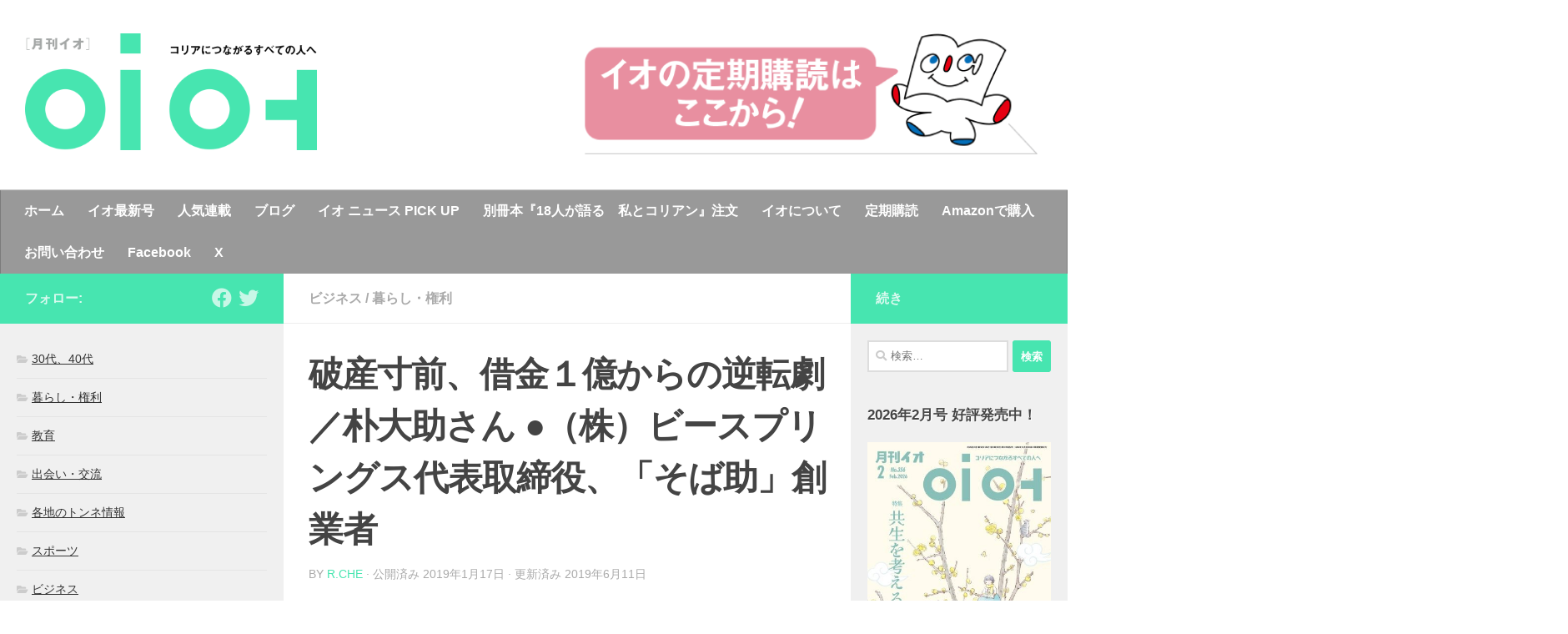

--- FILE ---
content_type: text/html; charset=UTF-8
request_url: https://www.io-web.net/2019/01/%E7%A0%B4%E7%94%A3%E5%AF%B8%E5%89%8D%E3%80%81%E5%80%9F%E9%87%91%EF%BC%91%E5%84%84%E3%81%8B%E3%82%89%E3%81%AE%E9%80%86%E8%BB%A2%E5%8A%87%EF%BC%8F%E6%9C%B4%E5%A4%A7%E5%8A%A9%E3%81%95%E3%82%93-%E2%97%8F/
body_size: 115690
content:
<!DOCTYPE html>
<html class="no-js" lang="ja">
<head>
  <meta charset="UTF-8">
  <meta name="viewport" content="width=device-width, initial-scale=1.0">
  <link rel="profile" href="https://gmpg.org/xfn/11" />
  <link rel="pingback" href="https://www.io-web.net/wp/xmlrpc.php">
  <!-- Apple touch icon -->
  <link rel="shortcut icon" href="https://www.io-web.net/images/icon/touch/favicon.ico" type="image/x-icon" />
  <link rel="apple-touch-icon" href="https://www.io-web.net/images/icon/touch/apple-touch-icon.png" />
  <link rel="apple-touch-icon" sizes="57x57" href="https://www.io-web.net/images/icon/touch/apple-touch-icon-57x57.png" />
  <link rel="apple-touch-icon" sizes="72x72" href="https://www.io-web.net/images/icon/touch/apple-touch-icon-72x72.png" />
  <link rel="apple-touch-icon" sizes="76x76" href="https://www.io-web.net/images/icon/touch/apple-touch-icon-76x76.png" />
  <link rel="apple-touch-icon" sizes="114x114" href="https://www.io-web.net/images/icon/touch/apple-touch-icon-114x114.png" />
  <link rel="apple-touch-icon" sizes="120x120" href="https://www.io-web.net/images/icon/touch/apple-touch-icon-120x120.png" />
  <link rel="apple-touch-icon" sizes="144x144" href="https://www.io-web.net/images/icon/touch/apple-touch-icon-144x144.png" />
  <link rel="apple-touch-icon" sizes="152x152" href="https://www.io-web.net/images/icon/touch/apple-touch-icon-152x152.png" />
  <link rel="apple-touch-icon" sizes="180x180" href="https://www.io-web.net/images/icon/touch/apple-touch-icon-180x180.png" />
  <!-- discription -->
  <meta name="description" content="コリアンつながりで広がるインターネットマガジンのイオWebサイト。在日コリアン同胞社会をネットワークしたいという気持ちを込めて1996年に創刊されました。">
  <meta name="keyword" content="朝鮮,在日,韓国,イオ">
  <meta name="author" content="mojigumi">
  <!-- # OGP -->
    <script>
      window.fbAsyncInit = function() {
        FB.init({
          appId      : '{your-app-id}',
          cookie     : true,
          xfbml      : true,
          version    : '{api-version}'
        });

        FB.AppEvents.logPageView();   

      };

      (function(d, s, id){
         var js, fjs = d.getElementsByTagName(s)[0];
         if (d.getElementById(id)) {return;}
         js = d.createElement(s); js.id = id;
         js.src = "https://connect.facebook.net/en_US/sdk.js";
         fjs.parentNode.insertBefore(js, fjs);
       }(document, 'script', 'facebook-jssdk'));
    </script>
  <meta property="fb:admins" content="100001960802746" /><!-- Facebookページ管理人のID -->
  <meta property="og:title" content="破産寸前、借金１億からの逆転劇／朴大助さん ●（株）ビースプリングス代表取締役、「そば助」創業者" />
  <meta property="og:url" content="https://www.io-web.net/2019/01/%e7%a0%b4%e7%94%a3%e5%af%b8%e5%89%8d%e3%80%81%e5%80%9f%e9%87%91%ef%bc%91%e5%84%84%e3%81%8b%e3%82%89%e3%81%ae%e9%80%86%e8%bb%a2%e5%8a%87%ef%bc%8f%e6%9c%b4%e5%a4%a7%e5%8a%a9%e3%81%95%e3%82%93-%e2%97%8f/" />
  <meta property="og:type" content="blog" />
  <meta property="og:description" content="【失敗ポイント】
①23歳で独立、居酒屋が繁盛して、ダイビングショップも2店経営。でも、両方だめになって破産寸前に
②2014年、満を持して「そば助」オープン。勝負をかけた「究極の塩だし」が評判を" />
  <meta property="og:site_name" content="イオWeb" />
  <meta property="og:image" content="https://www.io-web.net/wp/wp-content/uploads/2018/12/saikounosippai_logo.jpg" />
  <meta property="og:phone_number" content="03-6820-0107"><!-- Facebookページ管理人のTEL番号 -->
  <meta property="fb:app_id" content="822175274830282" /> <!-- Facebook appのID -->
  <!-- / OGP -->
  <!-- # AdSense -->
  <script async src="https://pagead2.googlesyndication.com/pagead/js/adsbygoogle.js"></script>
<script>
  (adsbygoogle = window.adsbygoogle || []).push({
    google_ad_client: "ca-pub-6817503265917358",
    enable_page_level_ads: true
  });
</script>
  <!-- / AdSense -->
  <title>破産寸前、借金１億からの逆転劇／朴大助さん ●（株）ビースプリングス代表取締役、「そば助」創業者 &#8211; イオWeb</title>
<meta name='robots' content='max-image-preview:large' />
<script>document.documentElement.className = document.documentElement.className.replace("no-js","js");</script>
<link rel="alternate" type="application/rss+xml" title="イオWeb &raquo; フィード" href="https://www.io-web.net/feed/" />
<link rel="alternate" type="application/rss+xml" title="イオWeb &raquo; コメントフィード" href="https://www.io-web.net/comments/feed/" />
<script type="text/javascript">
window._wpemojiSettings = {"baseUrl":"https:\/\/s.w.org\/images\/core\/emoji\/14.0.0\/72x72\/","ext":".png","svgUrl":"https:\/\/s.w.org\/images\/core\/emoji\/14.0.0\/svg\/","svgExt":".svg","source":{"concatemoji":"https:\/\/www.io-web.net\/wp\/wp-includes\/js\/wp-emoji-release.min.js?ver=6.2.1"}};
/*! This file is auto-generated */
!function(e,a,t){var n,r,o,i=a.createElement("canvas"),p=i.getContext&&i.getContext("2d");function s(e,t){p.clearRect(0,0,i.width,i.height),p.fillText(e,0,0);e=i.toDataURL();return p.clearRect(0,0,i.width,i.height),p.fillText(t,0,0),e===i.toDataURL()}function c(e){var t=a.createElement("script");t.src=e,t.defer=t.type="text/javascript",a.getElementsByTagName("head")[0].appendChild(t)}for(o=Array("flag","emoji"),t.supports={everything:!0,everythingExceptFlag:!0},r=0;r<o.length;r++)t.supports[o[r]]=function(e){if(p&&p.fillText)switch(p.textBaseline="top",p.font="600 32px Arial",e){case"flag":return s("\ud83c\udff3\ufe0f\u200d\u26a7\ufe0f","\ud83c\udff3\ufe0f\u200b\u26a7\ufe0f")?!1:!s("\ud83c\uddfa\ud83c\uddf3","\ud83c\uddfa\u200b\ud83c\uddf3")&&!s("\ud83c\udff4\udb40\udc67\udb40\udc62\udb40\udc65\udb40\udc6e\udb40\udc67\udb40\udc7f","\ud83c\udff4\u200b\udb40\udc67\u200b\udb40\udc62\u200b\udb40\udc65\u200b\udb40\udc6e\u200b\udb40\udc67\u200b\udb40\udc7f");case"emoji":return!s("\ud83e\udef1\ud83c\udffb\u200d\ud83e\udef2\ud83c\udfff","\ud83e\udef1\ud83c\udffb\u200b\ud83e\udef2\ud83c\udfff")}return!1}(o[r]),t.supports.everything=t.supports.everything&&t.supports[o[r]],"flag"!==o[r]&&(t.supports.everythingExceptFlag=t.supports.everythingExceptFlag&&t.supports[o[r]]);t.supports.everythingExceptFlag=t.supports.everythingExceptFlag&&!t.supports.flag,t.DOMReady=!1,t.readyCallback=function(){t.DOMReady=!0},t.supports.everything||(n=function(){t.readyCallback()},a.addEventListener?(a.addEventListener("DOMContentLoaded",n,!1),e.addEventListener("load",n,!1)):(e.attachEvent("onload",n),a.attachEvent("onreadystatechange",function(){"complete"===a.readyState&&t.readyCallback()})),(e=t.source||{}).concatemoji?c(e.concatemoji):e.wpemoji&&e.twemoji&&(c(e.twemoji),c(e.wpemoji)))}(window,document,window._wpemojiSettings);
</script>
<style type="text/css">
img.wp-smiley,
img.emoji {
	display: inline !important;
	border: none !important;
	box-shadow: none !important;
	height: 1em !important;
	width: 1em !important;
	margin: 0 0.07em !important;
	vertical-align: -0.1em !important;
	background: none !important;
	padding: 0 !important;
}
</style>
	<link rel='stylesheet' id='wp-block-library-css' href='https://www.io-web.net/wp/wp-includes/css/dist/block-library/style.min.css?ver=6.2.1' type='text/css' media='all' />
<link rel='stylesheet' id='classic-theme-styles-css' href='https://www.io-web.net/wp/wp-includes/css/classic-themes.min.css?ver=6.2.1' type='text/css' media='all' />
<style id='global-styles-inline-css' type='text/css'>
body{--wp--preset--color--black: #000000;--wp--preset--color--cyan-bluish-gray: #abb8c3;--wp--preset--color--white: #ffffff;--wp--preset--color--pale-pink: #f78da7;--wp--preset--color--vivid-red: #cf2e2e;--wp--preset--color--luminous-vivid-orange: #ff6900;--wp--preset--color--luminous-vivid-amber: #fcb900;--wp--preset--color--light-green-cyan: #7bdcb5;--wp--preset--color--vivid-green-cyan: #00d084;--wp--preset--color--pale-cyan-blue: #8ed1fc;--wp--preset--color--vivid-cyan-blue: #0693e3;--wp--preset--color--vivid-purple: #9b51e0;--wp--preset--gradient--vivid-cyan-blue-to-vivid-purple: linear-gradient(135deg,rgba(6,147,227,1) 0%,rgb(155,81,224) 100%);--wp--preset--gradient--light-green-cyan-to-vivid-green-cyan: linear-gradient(135deg,rgb(122,220,180) 0%,rgb(0,208,130) 100%);--wp--preset--gradient--luminous-vivid-amber-to-luminous-vivid-orange: linear-gradient(135deg,rgba(252,185,0,1) 0%,rgba(255,105,0,1) 100%);--wp--preset--gradient--luminous-vivid-orange-to-vivid-red: linear-gradient(135deg,rgba(255,105,0,1) 0%,rgb(207,46,46) 100%);--wp--preset--gradient--very-light-gray-to-cyan-bluish-gray: linear-gradient(135deg,rgb(238,238,238) 0%,rgb(169,184,195) 100%);--wp--preset--gradient--cool-to-warm-spectrum: linear-gradient(135deg,rgb(74,234,220) 0%,rgb(151,120,209) 20%,rgb(207,42,186) 40%,rgb(238,44,130) 60%,rgb(251,105,98) 80%,rgb(254,248,76) 100%);--wp--preset--gradient--blush-light-purple: linear-gradient(135deg,rgb(255,206,236) 0%,rgb(152,150,240) 100%);--wp--preset--gradient--blush-bordeaux: linear-gradient(135deg,rgb(254,205,165) 0%,rgb(254,45,45) 50%,rgb(107,0,62) 100%);--wp--preset--gradient--luminous-dusk: linear-gradient(135deg,rgb(255,203,112) 0%,rgb(199,81,192) 50%,rgb(65,88,208) 100%);--wp--preset--gradient--pale-ocean: linear-gradient(135deg,rgb(255,245,203) 0%,rgb(182,227,212) 50%,rgb(51,167,181) 100%);--wp--preset--gradient--electric-grass: linear-gradient(135deg,rgb(202,248,128) 0%,rgb(113,206,126) 100%);--wp--preset--gradient--midnight: linear-gradient(135deg,rgb(2,3,129) 0%,rgb(40,116,252) 100%);--wp--preset--duotone--dark-grayscale: url('#wp-duotone-dark-grayscale');--wp--preset--duotone--grayscale: url('#wp-duotone-grayscale');--wp--preset--duotone--purple-yellow: url('#wp-duotone-purple-yellow');--wp--preset--duotone--blue-red: url('#wp-duotone-blue-red');--wp--preset--duotone--midnight: url('#wp-duotone-midnight');--wp--preset--duotone--magenta-yellow: url('#wp-duotone-magenta-yellow');--wp--preset--duotone--purple-green: url('#wp-duotone-purple-green');--wp--preset--duotone--blue-orange: url('#wp-duotone-blue-orange');--wp--preset--font-size--small: 13px;--wp--preset--font-size--medium: 20px;--wp--preset--font-size--large: 36px;--wp--preset--font-size--x-large: 42px;--wp--preset--spacing--20: 0.44rem;--wp--preset--spacing--30: 0.67rem;--wp--preset--spacing--40: 1rem;--wp--preset--spacing--50: 1.5rem;--wp--preset--spacing--60: 2.25rem;--wp--preset--spacing--70: 3.38rem;--wp--preset--spacing--80: 5.06rem;--wp--preset--shadow--natural: 6px 6px 9px rgba(0, 0, 0, 0.2);--wp--preset--shadow--deep: 12px 12px 50px rgba(0, 0, 0, 0.4);--wp--preset--shadow--sharp: 6px 6px 0px rgba(0, 0, 0, 0.2);--wp--preset--shadow--outlined: 6px 6px 0px -3px rgba(255, 255, 255, 1), 6px 6px rgba(0, 0, 0, 1);--wp--preset--shadow--crisp: 6px 6px 0px rgba(0, 0, 0, 1);}:where(.is-layout-flex){gap: 0.5em;}body .is-layout-flow > .alignleft{float: left;margin-inline-start: 0;margin-inline-end: 2em;}body .is-layout-flow > .alignright{float: right;margin-inline-start: 2em;margin-inline-end: 0;}body .is-layout-flow > .aligncenter{margin-left: auto !important;margin-right: auto !important;}body .is-layout-constrained > .alignleft{float: left;margin-inline-start: 0;margin-inline-end: 2em;}body .is-layout-constrained > .alignright{float: right;margin-inline-start: 2em;margin-inline-end: 0;}body .is-layout-constrained > .aligncenter{margin-left: auto !important;margin-right: auto !important;}body .is-layout-constrained > :where(:not(.alignleft):not(.alignright):not(.alignfull)){max-width: var(--wp--style--global--content-size);margin-left: auto !important;margin-right: auto !important;}body .is-layout-constrained > .alignwide{max-width: var(--wp--style--global--wide-size);}body .is-layout-flex{display: flex;}body .is-layout-flex{flex-wrap: wrap;align-items: center;}body .is-layout-flex > *{margin: 0;}:where(.wp-block-columns.is-layout-flex){gap: 2em;}.has-black-color{color: var(--wp--preset--color--black) !important;}.has-cyan-bluish-gray-color{color: var(--wp--preset--color--cyan-bluish-gray) !important;}.has-white-color{color: var(--wp--preset--color--white) !important;}.has-pale-pink-color{color: var(--wp--preset--color--pale-pink) !important;}.has-vivid-red-color{color: var(--wp--preset--color--vivid-red) !important;}.has-luminous-vivid-orange-color{color: var(--wp--preset--color--luminous-vivid-orange) !important;}.has-luminous-vivid-amber-color{color: var(--wp--preset--color--luminous-vivid-amber) !important;}.has-light-green-cyan-color{color: var(--wp--preset--color--light-green-cyan) !important;}.has-vivid-green-cyan-color{color: var(--wp--preset--color--vivid-green-cyan) !important;}.has-pale-cyan-blue-color{color: var(--wp--preset--color--pale-cyan-blue) !important;}.has-vivid-cyan-blue-color{color: var(--wp--preset--color--vivid-cyan-blue) !important;}.has-vivid-purple-color{color: var(--wp--preset--color--vivid-purple) !important;}.has-black-background-color{background-color: var(--wp--preset--color--black) !important;}.has-cyan-bluish-gray-background-color{background-color: var(--wp--preset--color--cyan-bluish-gray) !important;}.has-white-background-color{background-color: var(--wp--preset--color--white) !important;}.has-pale-pink-background-color{background-color: var(--wp--preset--color--pale-pink) !important;}.has-vivid-red-background-color{background-color: var(--wp--preset--color--vivid-red) !important;}.has-luminous-vivid-orange-background-color{background-color: var(--wp--preset--color--luminous-vivid-orange) !important;}.has-luminous-vivid-amber-background-color{background-color: var(--wp--preset--color--luminous-vivid-amber) !important;}.has-light-green-cyan-background-color{background-color: var(--wp--preset--color--light-green-cyan) !important;}.has-vivid-green-cyan-background-color{background-color: var(--wp--preset--color--vivid-green-cyan) !important;}.has-pale-cyan-blue-background-color{background-color: var(--wp--preset--color--pale-cyan-blue) !important;}.has-vivid-cyan-blue-background-color{background-color: var(--wp--preset--color--vivid-cyan-blue) !important;}.has-vivid-purple-background-color{background-color: var(--wp--preset--color--vivid-purple) !important;}.has-black-border-color{border-color: var(--wp--preset--color--black) !important;}.has-cyan-bluish-gray-border-color{border-color: var(--wp--preset--color--cyan-bluish-gray) !important;}.has-white-border-color{border-color: var(--wp--preset--color--white) !important;}.has-pale-pink-border-color{border-color: var(--wp--preset--color--pale-pink) !important;}.has-vivid-red-border-color{border-color: var(--wp--preset--color--vivid-red) !important;}.has-luminous-vivid-orange-border-color{border-color: var(--wp--preset--color--luminous-vivid-orange) !important;}.has-luminous-vivid-amber-border-color{border-color: var(--wp--preset--color--luminous-vivid-amber) !important;}.has-light-green-cyan-border-color{border-color: var(--wp--preset--color--light-green-cyan) !important;}.has-vivid-green-cyan-border-color{border-color: var(--wp--preset--color--vivid-green-cyan) !important;}.has-pale-cyan-blue-border-color{border-color: var(--wp--preset--color--pale-cyan-blue) !important;}.has-vivid-cyan-blue-border-color{border-color: var(--wp--preset--color--vivid-cyan-blue) !important;}.has-vivid-purple-border-color{border-color: var(--wp--preset--color--vivid-purple) !important;}.has-vivid-cyan-blue-to-vivid-purple-gradient-background{background: var(--wp--preset--gradient--vivid-cyan-blue-to-vivid-purple) !important;}.has-light-green-cyan-to-vivid-green-cyan-gradient-background{background: var(--wp--preset--gradient--light-green-cyan-to-vivid-green-cyan) !important;}.has-luminous-vivid-amber-to-luminous-vivid-orange-gradient-background{background: var(--wp--preset--gradient--luminous-vivid-amber-to-luminous-vivid-orange) !important;}.has-luminous-vivid-orange-to-vivid-red-gradient-background{background: var(--wp--preset--gradient--luminous-vivid-orange-to-vivid-red) !important;}.has-very-light-gray-to-cyan-bluish-gray-gradient-background{background: var(--wp--preset--gradient--very-light-gray-to-cyan-bluish-gray) !important;}.has-cool-to-warm-spectrum-gradient-background{background: var(--wp--preset--gradient--cool-to-warm-spectrum) !important;}.has-blush-light-purple-gradient-background{background: var(--wp--preset--gradient--blush-light-purple) !important;}.has-blush-bordeaux-gradient-background{background: var(--wp--preset--gradient--blush-bordeaux) !important;}.has-luminous-dusk-gradient-background{background: var(--wp--preset--gradient--luminous-dusk) !important;}.has-pale-ocean-gradient-background{background: var(--wp--preset--gradient--pale-ocean) !important;}.has-electric-grass-gradient-background{background: var(--wp--preset--gradient--electric-grass) !important;}.has-midnight-gradient-background{background: var(--wp--preset--gradient--midnight) !important;}.has-small-font-size{font-size: var(--wp--preset--font-size--small) !important;}.has-medium-font-size{font-size: var(--wp--preset--font-size--medium) !important;}.has-large-font-size{font-size: var(--wp--preset--font-size--large) !important;}.has-x-large-font-size{font-size: var(--wp--preset--font-size--x-large) !important;}
.wp-block-navigation a:where(:not(.wp-element-button)){color: inherit;}
:where(.wp-block-columns.is-layout-flex){gap: 2em;}
.wp-block-pullquote{font-size: 1.5em;line-height: 1.6;}
</style>
<link rel='stylesheet' id='contact-form-7-css' href='https://www.io-web.net/wp/wp-content/plugins/contact-form-7/includes/css/styles.css?ver=5.8' type='text/css' media='all' />
<link rel='stylesheet' id='responsive-lightbox-nivo-css' href='https://www.io-web.net/wp/wp-content/plugins/responsive-lightbox/assets/nivo/nivo-lightbox.min.css?ver=2.4.5' type='text/css' media='all' />
<link rel='stylesheet' id='responsive-lightbox-nivo-default-css' href='https://www.io-web.net/wp/wp-content/plugins/responsive-lightbox/assets/nivo/themes/default/default.css?ver=2.4.5' type='text/css' media='all' />
<link rel='stylesheet' id='wordpress-popular-posts-css-css' href='https://www.io-web.net/wp/wp-content/plugins/wordpress-popular-posts/assets/css/wpp.css?ver=6.0.2' type='text/css' media='all' />
<link rel='stylesheet' id='hueman-main-style-css' href='https://www.io-web.net/wp/wp-content/themes/hueman/assets/front/css/main.min.css?ver=3.7.2' type='text/css' media='all' />
<style id='hueman-main-style-inline-css' type='text/css'>
body { font-family:Arial, sans-serif;font-size:1.00rem }@media only screen and (min-width: 720px) {
        .nav > li { font-size:1.00rem; }
      }.sidebar .widget { padding-left: 20px; padding-right: 20px; padding-top: 20px; }::selection { background-color: #47e5b0; }
::-moz-selection { background-color: #47e5b0; }a,a>span.hu-external::after,.themeform label .required,#flexslider-featured .flex-direction-nav .flex-next:hover,#flexslider-featured .flex-direction-nav .flex-prev:hover,.post-hover:hover .post-title a,.post-title a:hover,.sidebar.s1 .post-nav li a:hover i,.content .post-nav li a:hover i,.post-related a:hover,.sidebar.s1 .widget_rss ul li a,#footer .widget_rss ul li a,.sidebar.s1 .widget_calendar a,#footer .widget_calendar a,.sidebar.s1 .alx-tab .tab-item-category a,.sidebar.s1 .alx-posts .post-item-category a,.sidebar.s1 .alx-tab li:hover .tab-item-title a,.sidebar.s1 .alx-tab li:hover .tab-item-comment a,.sidebar.s1 .alx-posts li:hover .post-item-title a,#footer .alx-tab .tab-item-category a,#footer .alx-posts .post-item-category a,#footer .alx-tab li:hover .tab-item-title a,#footer .alx-tab li:hover .tab-item-comment a,#footer .alx-posts li:hover .post-item-title a,.comment-tabs li.active a,.comment-awaiting-moderation,.child-menu a:hover,.child-menu .current_page_item > a,.wp-pagenavi a{ color: #47e5b0; }input[type="submit"],.themeform button[type="submit"],.sidebar.s1 .sidebar-top,.sidebar.s1 .sidebar-toggle,#flexslider-featured .flex-control-nav li a.flex-active,.post-tags a:hover,.sidebar.s1 .widget_calendar caption,#footer .widget_calendar caption,.author-bio .bio-avatar:after,.commentlist li.bypostauthor > .comment-body:after,.commentlist li.comment-author-admin > .comment-body:after{ background-color: #47e5b0; }.post-format .format-container { border-color: #47e5b0; }.sidebar.s1 .alx-tabs-nav li.active a,#footer .alx-tabs-nav li.active a,.comment-tabs li.active a,.wp-pagenavi a:hover,.wp-pagenavi a:active,.wp-pagenavi span.current{ border-bottom-color: #47e5b0!important; }.sidebar.s2 .post-nav li a:hover i,
.sidebar.s2 .widget_rss ul li a,
.sidebar.s2 .widget_calendar a,
.sidebar.s2 .alx-tab .tab-item-category a,
.sidebar.s2 .alx-posts .post-item-category a,
.sidebar.s2 .alx-tab li:hover .tab-item-title a,
.sidebar.s2 .alx-tab li:hover .tab-item-comment a,
.sidebar.s2 .alx-posts li:hover .post-item-title a { color: #47e5b0; }
.sidebar.s2 .sidebar-top,.sidebar.s2 .sidebar-toggle,.post-comments,.jp-play-bar,.jp-volume-bar-value,.sidebar.s2 .widget_calendar caption{ background-color: #47e5b0; }.sidebar.s2 .alx-tabs-nav li.active a { border-bottom-color: #47e5b0; }
.post-comments::before { border-right-color: #47e5b0; }
      .search-expand,
              #nav-topbar.nav-container { background-color: #ffffff}@media only screen and (min-width: 720px) {
                #nav-topbar .nav ul { background-color: #ffffff; }
              }.is-scrolled #header .nav-container.desktop-sticky,
              .is-scrolled #header .search-expand { background-color: #ffffff; background-color: rgba(255,255,255,0.90) }.is-scrolled .topbar-transparent #nav-topbar.desktop-sticky .nav ul { background-color: #ffffff; background-color: rgba(255,255,255,0.95) }#header { background-color: #ffffff; }
@media only screen and (min-width: 720px) {
  #nav-header .nav ul { background-color: #ffffff; }
}
        #header #nav-mobile { background-color: #33363b; }.is-scrolled #header #nav-mobile { background-color: #33363b; background-color: rgba(51,54,59,0.90) }#nav-header.nav-container, #main-header-search .search-expand { background-color: #999999; }
@media only screen and (min-width: 720px) {
  #nav-header .nav ul { background-color: #999999; }
}
        .site-title a img { max-height: 140px; }img { -webkit-border-radius: px; border-radius: px; }body { background-color: #ffffff; }
</style>
<link rel='stylesheet' id='theme-stylesheet-css' href='https://www.io-web.net/wp/wp-content/themes/ioweb/style.css?ver=3.1.1' type='text/css' media='all' />
<link rel='stylesheet' id='hueman-font-awesome-css' href='https://www.io-web.net/wp/wp-content/themes/hueman/assets/front/css/font-awesome.min.css?ver=3.7.2' type='text/css' media='all' />
<script type='text/javascript' id="nb-jquery" src='https://www.io-web.net/wp/wp-includes/js/jquery/jquery.min.js?ver=3.6.4' id='jquery-core-js'></script>
<script type='text/javascript' src='https://www.io-web.net/wp/wp-includes/js/jquery/jquery-migrate.min.js?ver=3.4.0' id='jquery-migrate-js'></script>
<script type='text/javascript' src='https://www.io-web.net/wp/wp-content/plugins/responsive-lightbox/assets/nivo/nivo-lightbox.min.js?ver=2.4.5' id='responsive-lightbox-nivo-js'></script>
<script type='text/javascript' src='https://www.io-web.net/wp/wp-includes/js/underscore.min.js?ver=1.13.4' id='underscore-js'></script>
<script type='text/javascript' src='https://www.io-web.net/wp/wp-content/plugins/responsive-lightbox/assets/infinitescroll/infinite-scroll.pkgd.min.js?ver=6.2.1' id='responsive-lightbox-infinite-scroll-js'></script>
<script type='text/javascript' id='responsive-lightbox-js-before'>
var rlArgs = {"script":"nivo","selector":"lightbox","customEvents":"","activeGalleries":true,"effect":"slideRight","clickOverlayToClose":true,"keyboardNav":true,"errorMessage":"The requested content cannot be loaded. Please try again later.","woocommerce_gallery":false,"ajaxurl":"https:\/\/www.io-web.net\/wp\/wp-admin\/admin-ajax.php","nonce":"63e0d1ba80","preview":false,"postId":68764,"scriptExtension":false};
</script>
<script type='text/javascript' src='https://www.io-web.net/wp/wp-content/plugins/responsive-lightbox/js/front.js?ver=2.4.5' id='responsive-lightbox-js'></script>
<script type='application/json' id='wpp-json'>
{"sampling_active":0,"sampling_rate":100,"ajax_url":"https:\/\/www.io-web.net\/wp-json\/wordpress-popular-posts\/v1\/popular-posts","api_url":"https:\/\/www.io-web.net\/wp-json\/wordpress-popular-posts","ID":68764,"token":"88d4dfa821","lang":0,"debug":0}
</script>
<script type='text/javascript' src='https://www.io-web.net/wp/wp-content/plugins/wordpress-popular-posts/assets/js/wpp.min.js?ver=6.0.2' id='wpp-js-js'></script>
<link rel="https://api.w.org/" href="https://www.io-web.net/wp-json/" /><link rel="alternate" type="application/json" href="https://www.io-web.net/wp-json/wp/v2/posts/68764" /><link rel="EditURI" type="application/rsd+xml" title="RSD" href="https://www.io-web.net/wp/xmlrpc.php?rsd" />
<link rel="wlwmanifest" type="application/wlwmanifest+xml" href="https://www.io-web.net/wp/wp-includes/wlwmanifest.xml" />
<meta name="generator" content="WordPress 6.2.1" />
<link rel="canonical" href="https://www.io-web.net/2019/01/%e7%a0%b4%e7%94%a3%e5%af%b8%e5%89%8d%e3%80%81%e5%80%9f%e9%87%91%ef%bc%91%e5%84%84%e3%81%8b%e3%82%89%e3%81%ae%e9%80%86%e8%bb%a2%e5%8a%87%ef%bc%8f%e6%9c%b4%e5%a4%a7%e5%8a%a9%e3%81%95%e3%82%93-%e2%97%8f/" />
<link rel='shortlink' href='https://www.io-web.net/?p=68764' />
<link rel="alternate" type="application/json+oembed" href="https://www.io-web.net/wp-json/oembed/1.0/embed?url=https%3A%2F%2Fwww.io-web.net%2F2019%2F01%2F%25e7%25a0%25b4%25e7%2594%25a3%25e5%25af%25b8%25e5%2589%258d%25e3%2580%2581%25e5%2580%259f%25e9%2587%2591%25ef%25bc%2591%25e5%2584%2584%25e3%2581%258b%25e3%2582%2589%25e3%2581%25ae%25e9%2580%2586%25e8%25bb%25a2%25e5%258a%2587%25ef%25bc%258f%25e6%259c%25b4%25e5%25a4%25a7%25e5%258a%25a9%25e3%2581%2595%25e3%2582%2593-%25e2%2597%258f%2F" />
<link rel="alternate" type="text/xml+oembed" href="https://www.io-web.net/wp-json/oembed/1.0/embed?url=https%3A%2F%2Fwww.io-web.net%2F2019%2F01%2F%25e7%25a0%25b4%25e7%2594%25a3%25e5%25af%25b8%25e5%2589%258d%25e3%2580%2581%25e5%2580%259f%25e9%2587%2591%25ef%25bc%2591%25e5%2584%2584%25e3%2581%258b%25e3%2582%2589%25e3%2581%25ae%25e9%2580%2586%25e8%25bb%25a2%25e5%258a%2587%25ef%25bc%258f%25e6%259c%25b4%25e5%25a4%25a7%25e5%258a%25a9%25e3%2581%2595%25e3%2582%2593-%25e2%2597%258f%2F&#038;format=xml" />
            <style id="wpp-loading-animation-styles">@-webkit-keyframes bgslide{from{background-position-x:0}to{background-position-x:-200%}}@keyframes bgslide{from{background-position-x:0}to{background-position-x:-200%}}.wpp-widget-placeholder,.wpp-widget-block-placeholder{margin:0 auto;width:60px;height:3px;background:#dd3737;background:linear-gradient(90deg,#dd3737 0%,#571313 10%,#dd3737 100%);background-size:200% auto;border-radius:3px;-webkit-animation:bgslide 1s infinite linear;animation:bgslide 1s infinite linear}</style>
                <link rel="preload" as="font" type="font/woff2" href="https://www.io-web.net/wp/wp-content/themes/hueman/assets/front/webfonts/fa-brands-400.woff2?v=5.12.1" crossorigin="anonymous"/>
    <link rel="preload" as="font" type="font/woff2" href="https://www.io-web.net/wp/wp-content/themes/hueman/assets/front/webfonts/fa-regular-400.woff2?v=5.12.1" crossorigin="anonymous"/>
    <link rel="preload" as="font" type="font/woff2" href="https://www.io-web.net/wp/wp-content/themes/hueman/assets/front/webfonts/fa-solid-900.woff2?v=5.12.1" crossorigin="anonymous"/>
  <!--[if lt IE 9]>
<script src="https://www.io-web.net/wp/wp-content/themes/hueman/assets/front/js/ie/html5shiv-printshiv.min.js"></script>
<script src="https://www.io-web.net/wp/wp-content/themes/hueman/assets/front/js/ie/selectivizr.js"></script>
<![endif]-->
</head>

<body class="nb-3-3-4 nimble-no-local-data-skp__post_post_68764 nimble-no-group-site-tmpl-skp__all_post post-template-default single single-post postid-68764 single-format-standard wp-custom-logo wp-embed-responsive sek-hide-rc-badge col-3cm boxed header-desktop-sticky header-mobile-sticky hueman-3-7-2-with-child-theme chrome">
<!-- # FACEBOOK SDK -->
<script>
  window.fbAsyncInit = function() {
    FB.init({
      appId      : '{your-app-id}',
      cookie     : true,
      xfbml      : true,
      version    : '{api-version}'
    });
      
    FB.AppEvents.logPageView();   
      
  };

  (function(d, s, id){
     var js, fjs = d.getElementsByTagName(s)[0];
     if (d.getElementById(id)) {return;}
     js = d.createElement(s); js.id = id;
     js.src = "https://connect.facebook.net/en_US/sdk.js";
     fjs.parentNode.insertBefore(js, fjs);
   }(document, 'script', 'facebook-jssdk'));
</script>
<!-- / FACEBOOK SDK -->
<!-- Google Analytics -->
<!-- Global site tag (gtag.js) - Google Analytics -->
<script async src="https://www.googletagmanager.com/gtag/js?id=UA-141715775-1"></script>
<script>
  window.dataLayer = window.dataLayer || [];
  function gtag(){dataLayer.push(arguments);}
  gtag('js', new Date());

  gtag('config', 'UA-141715775-1');
</script>

  <title>破産寸前、借金１億からの逆転劇／朴大助さん ●（株）ビースプリングス代表取締役、「そば助」創業者 &#8211; イオWeb</title>
<meta name='robots' content='max-image-preview:large' />
<script>document.documentElement.className = document.documentElement.className.replace("no-js","js");</script>
<link rel="alternate" type="application/rss+xml" title="イオWeb &raquo; フィード" href="https://www.io-web.net/feed/" />
<link rel="alternate" type="application/rss+xml" title="イオWeb &raquo; コメントフィード" href="https://www.io-web.net/comments/feed/" />
<link rel="https://api.w.org/" href="https://www.io-web.net/wp-json/" /><link rel="alternate" type="application/json" href="https://www.io-web.net/wp-json/wp/v2/posts/68764" /><link rel="EditURI" type="application/rsd+xml" title="RSD" href="https://www.io-web.net/wp/xmlrpc.php?rsd" />
<link rel="wlwmanifest" type="application/wlwmanifest+xml" href="https://www.io-web.net/wp/wp-includes/wlwmanifest.xml" />
<meta name="generator" content="WordPress 6.2.1" />
<link rel="canonical" href="https://www.io-web.net/2019/01/%e7%a0%b4%e7%94%a3%e5%af%b8%e5%89%8d%e3%80%81%e5%80%9f%e9%87%91%ef%bc%91%e5%84%84%e3%81%8b%e3%82%89%e3%81%ae%e9%80%86%e8%bb%a2%e5%8a%87%ef%bc%8f%e6%9c%b4%e5%a4%a7%e5%8a%a9%e3%81%95%e3%82%93-%e2%97%8f/" />
<link rel='shortlink' href='https://www.io-web.net/?p=68764' />
<link rel="alternate" type="application/json+oembed" href="https://www.io-web.net/wp-json/oembed/1.0/embed?url=https%3A%2F%2Fwww.io-web.net%2F2019%2F01%2F%25e7%25a0%25b4%25e7%2594%25a3%25e5%25af%25b8%25e5%2589%258d%25e3%2580%2581%25e5%2580%259f%25e9%2587%2591%25ef%25bc%2591%25e5%2584%2584%25e3%2581%258b%25e3%2582%2589%25e3%2581%25ae%25e9%2580%2586%25e8%25bb%25a2%25e5%258a%2587%25ef%25bc%258f%25e6%259c%25b4%25e5%25a4%25a7%25e5%258a%25a9%25e3%2581%2595%25e3%2582%2593-%25e2%2597%258f%2F" />
<link rel="alternate" type="text/xml+oembed" href="https://www.io-web.net/wp-json/oembed/1.0/embed?url=https%3A%2F%2Fwww.io-web.net%2F2019%2F01%2F%25e7%25a0%25b4%25e7%2594%25a3%25e5%25af%25b8%25e5%2589%258d%25e3%2580%2581%25e5%2580%259f%25e9%2587%2591%25ef%25bc%2591%25e5%2584%2584%25e3%2581%258b%25e3%2582%2589%25e3%2581%25ae%25e9%2580%2586%25e8%25bb%25a2%25e5%258a%2587%25ef%25bc%258f%25e6%259c%25b4%25e5%25a4%25a7%25e5%258a%25a9%25e3%2581%2595%25e3%2582%2593-%25e2%2597%258f%2F&#038;format=xml" />
            <style id="wpp-loading-animation-styles">@-webkit-keyframes bgslide{from{background-position-x:0}to{background-position-x:-200%}}@keyframes bgslide{from{background-position-x:0}to{background-position-x:-200%}}.wpp-widget-placeholder,.wpp-widget-block-placeholder{margin:0 auto;width:60px;height:3px;background:#dd3737;background:linear-gradient(90deg,#dd3737 0%,#571313 10%,#dd3737 100%);background-size:200% auto;border-radius:3px;-webkit-animation:bgslide 1s infinite linear;animation:bgslide 1s infinite linear}</style>
                <link rel="preload" as="font" type="font/woff2" href="https://www.io-web.net/wp/wp-content/themes/hueman/assets/front/webfonts/fa-brands-400.woff2?v=5.12.1" crossorigin="anonymous"/>
    <link rel="preload" as="font" type="font/woff2" href="https://www.io-web.net/wp/wp-content/themes/hueman/assets/front/webfonts/fa-regular-400.woff2?v=5.12.1" crossorigin="anonymous"/>
    <link rel="preload" as="font" type="font/woff2" href="https://www.io-web.net/wp/wp-content/themes/hueman/assets/front/webfonts/fa-solid-900.woff2?v=5.12.1" crossorigin="anonymous"/>
  <!--[if lt IE 9]>
<script src="https://www.io-web.net/wp/wp-content/themes/hueman/assets/front/js/ie/html5shiv-printshiv.min.js"></script>
<script src="https://www.io-web.net/wp/wp-content/themes/hueman/assets/front/js/ie/selectivizr.js"></script>
<![endif]-->
</head>

<body class="nb-3-3-4 nimble-no-local-data-skp__post_post_68764 nimble-no-group-site-tmpl-skp__all_post post-template-default single single-post postid-68764 single-format-standard wp-custom-logo wp-embed-responsive sek-hide-rc-badge col-3cm boxed header-desktop-sticky header-mobile-sticky hueman-3-7-2-with-child-theme chrome">
<svg xmlns="http://www.w3.org/2000/svg" viewBox="0 0 0 0" width="0" height="0" focusable="false" role="none" style="visibility: hidden; position: absolute; left: -9999px; overflow: hidden;" ><defs><filter id="wp-duotone-dark-grayscale"><feColorMatrix color-interpolation-filters="sRGB" type="matrix" values=" .299 .587 .114 0 0 .299 .587 .114 0 0 .299 .587 .114 0 0 .299 .587 .114 0 0 " /><feComponentTransfer color-interpolation-filters="sRGB" ><feFuncR type="table" tableValues="0 0.49803921568627" /><feFuncG type="table" tableValues="0 0.49803921568627" /><feFuncB type="table" tableValues="0 0.49803921568627" /><feFuncA type="table" tableValues="1 1" /></feComponentTransfer><feComposite in2="SourceGraphic" operator="in" /></filter></defs></svg><svg xmlns="http://www.w3.org/2000/svg" viewBox="0 0 0 0" width="0" height="0" focusable="false" role="none" style="visibility: hidden; position: absolute; left: -9999px; overflow: hidden;" ><defs><filter id="wp-duotone-grayscale"><feColorMatrix color-interpolation-filters="sRGB" type="matrix" values=" .299 .587 .114 0 0 .299 .587 .114 0 0 .299 .587 .114 0 0 .299 .587 .114 0 0 " /><feComponentTransfer color-interpolation-filters="sRGB" ><feFuncR type="table" tableValues="0 1" /><feFuncG type="table" tableValues="0 1" /><feFuncB type="table" tableValues="0 1" /><feFuncA type="table" tableValues="1 1" /></feComponentTransfer><feComposite in2="SourceGraphic" operator="in" /></filter></defs></svg><svg xmlns="http://www.w3.org/2000/svg" viewBox="0 0 0 0" width="0" height="0" focusable="false" role="none" style="visibility: hidden; position: absolute; left: -9999px; overflow: hidden;" ><defs><filter id="wp-duotone-purple-yellow"><feColorMatrix color-interpolation-filters="sRGB" type="matrix" values=" .299 .587 .114 0 0 .299 .587 .114 0 0 .299 .587 .114 0 0 .299 .587 .114 0 0 " /><feComponentTransfer color-interpolation-filters="sRGB" ><feFuncR type="table" tableValues="0.54901960784314 0.98823529411765" /><feFuncG type="table" tableValues="0 1" /><feFuncB type="table" tableValues="0.71764705882353 0.25490196078431" /><feFuncA type="table" tableValues="1 1" /></feComponentTransfer><feComposite in2="SourceGraphic" operator="in" /></filter></defs></svg><svg xmlns="http://www.w3.org/2000/svg" viewBox="0 0 0 0" width="0" height="0" focusable="false" role="none" style="visibility: hidden; position: absolute; left: -9999px; overflow: hidden;" ><defs><filter id="wp-duotone-blue-red"><feColorMatrix color-interpolation-filters="sRGB" type="matrix" values=" .299 .587 .114 0 0 .299 .587 .114 0 0 .299 .587 .114 0 0 .299 .587 .114 0 0 " /><feComponentTransfer color-interpolation-filters="sRGB" ><feFuncR type="table" tableValues="0 1" /><feFuncG type="table" tableValues="0 0.27843137254902" /><feFuncB type="table" tableValues="0.5921568627451 0.27843137254902" /><feFuncA type="table" tableValues="1 1" /></feComponentTransfer><feComposite in2="SourceGraphic" operator="in" /></filter></defs></svg><svg xmlns="http://www.w3.org/2000/svg" viewBox="0 0 0 0" width="0" height="0" focusable="false" role="none" style="visibility: hidden; position: absolute; left: -9999px; overflow: hidden;" ><defs><filter id="wp-duotone-midnight"><feColorMatrix color-interpolation-filters="sRGB" type="matrix" values=" .299 .587 .114 0 0 .299 .587 .114 0 0 .299 .587 .114 0 0 .299 .587 .114 0 0 " /><feComponentTransfer color-interpolation-filters="sRGB" ><feFuncR type="table" tableValues="0 0" /><feFuncG type="table" tableValues="0 0.64705882352941" /><feFuncB type="table" tableValues="0 1" /><feFuncA type="table" tableValues="1 1" /></feComponentTransfer><feComposite in2="SourceGraphic" operator="in" /></filter></defs></svg><svg xmlns="http://www.w3.org/2000/svg" viewBox="0 0 0 0" width="0" height="0" focusable="false" role="none" style="visibility: hidden; position: absolute; left: -9999px; overflow: hidden;" ><defs><filter id="wp-duotone-magenta-yellow"><feColorMatrix color-interpolation-filters="sRGB" type="matrix" values=" .299 .587 .114 0 0 .299 .587 .114 0 0 .299 .587 .114 0 0 .299 .587 .114 0 0 " /><feComponentTransfer color-interpolation-filters="sRGB" ><feFuncR type="table" tableValues="0.78039215686275 1" /><feFuncG type="table" tableValues="0 0.94901960784314" /><feFuncB type="table" tableValues="0.35294117647059 0.47058823529412" /><feFuncA type="table" tableValues="1 1" /></feComponentTransfer><feComposite in2="SourceGraphic" operator="in" /></filter></defs></svg><svg xmlns="http://www.w3.org/2000/svg" viewBox="0 0 0 0" width="0" height="0" focusable="false" role="none" style="visibility: hidden; position: absolute; left: -9999px; overflow: hidden;" ><defs><filter id="wp-duotone-purple-green"><feColorMatrix color-interpolation-filters="sRGB" type="matrix" values=" .299 .587 .114 0 0 .299 .587 .114 0 0 .299 .587 .114 0 0 .299 .587 .114 0 0 " /><feComponentTransfer color-interpolation-filters="sRGB" ><feFuncR type="table" tableValues="0.65098039215686 0.40392156862745" /><feFuncG type="table" tableValues="0 1" /><feFuncB type="table" tableValues="0.44705882352941 0.4" /><feFuncA type="table" tableValues="1 1" /></feComponentTransfer><feComposite in2="SourceGraphic" operator="in" /></filter></defs></svg><svg xmlns="http://www.w3.org/2000/svg" viewBox="0 0 0 0" width="0" height="0" focusable="false" role="none" style="visibility: hidden; position: absolute; left: -9999px; overflow: hidden;" ><defs><filter id="wp-duotone-blue-orange"><feColorMatrix color-interpolation-filters="sRGB" type="matrix" values=" .299 .587 .114 0 0 .299 .587 .114 0 0 .299 .587 .114 0 0 .299 .587 .114 0 0 " /><feComponentTransfer color-interpolation-filters="sRGB" ><feFuncR type="table" tableValues="0.098039215686275 1" /><feFuncG type="table" tableValues="0 0.66274509803922" /><feFuncB type="table" tableValues="0.84705882352941 0.41960784313725" /><feFuncA type="table" tableValues="1 1" /></feComponentTransfer><feComposite in2="SourceGraphic" operator="in" /></filter></defs></svg><div id="wrapper">
  <a class="screen-reader-text skip-link" href="#content">コンテンツへスキップ</a>
  
  <header id="header" class="main-menu-mobile-on one-mobile-menu main_menu header-ads-desktop  topbar-transparent no-header-img">
        <nav class="nav-container group mobile-menu mobile-sticky " id="nav-mobile" data-menu-id="header-1">
  <div class="mobile-title-logo-in-header"><p class="site-title">                  <a class="custom-logo-link" href="https://www.io-web.net/" rel="home" title="イオWeb | ホームページ"><img src="https://www.io-web.net/wp/wp-content/uploads/2019/06/logo_960.png" alt="イオWeb" width="960" height="384"/></a>                </p></div>
        
                    <!-- <div class="ham__navbar-toggler collapsed" aria-expanded="false">
          <div class="ham__navbar-span-wrapper">
            <span class="ham-toggler-menu__span"></span>
          </div>
        </div> -->
        <button class="ham__navbar-toggler-two collapsed" title="Menu" aria-expanded="false">
          <span class="ham__navbar-span-wrapper">
            <span class="line line-1"></span>
            <span class="line line-2"></span>
            <span class="line line-3"></span>
          </span>
        </button>
            
      <div class="nav-text"></div>
      <div class="nav-wrap container">
                  <ul class="nav container-inner group mobile-search">
                            <li>
                  <form role="search" method="get" class="search-form" action="https://www.io-web.net/">
				<label>
					<span class="screen-reader-text">検索:</span>
					<input type="search" class="search-field" placeholder="検索&hellip;" value="" name="s" />
				</label>
				<input type="submit" class="search-submit" value="検索" />
			</form>                </li>
                      </ul>
                <ul id="menu-menu" class="nav container-inner group"><li id="menu-item-74306" class="menu-item menu-item-type-custom menu-item-object-custom menu-item-home menu-item-74306"><a href="https://www.io-web.net/">ホーム</a></li>
<li id="menu-item-74310" class="menu-item menu-item-type-custom menu-item-object-custom menu-item-74310"><a href="https://www.io-web.net/2026/02/no-356/">イオ最新号</a></li>
<li id="menu-item-93236" class="menu-item menu-item-type-custom menu-item-object-custom menu-item-93236"><a href="https://www.io-web.net/rensai/">人気連載</a></li>
<li id="menu-item-78888" class="menu-item menu-item-type-custom menu-item-object-custom menu-item-78888"><a href="https://www.io-web.net/ioblog/">ブログ</a></li>
<li id="menu-item-92877" class="menu-item menu-item-type-custom menu-item-object-custom menu-item-92877"><a href="https://www.io-web.net/tag/news-pick-up/">イオ ニュース PICK UP</a></li>
<li id="menu-item-96621" class="menu-item menu-item-type-post_type menu-item-object-page menu-item-96621"><a href="https://www.io-web.net/ad_watashi-to-korean/">別冊本『18人が語る　私とコリアン』注文</a></li>
<li id="menu-item-74308" class="menu-item menu-item-type-post_type menu-item-object-page menu-item-74308"><a href="https://www.io-web.net/about/">イオについて</a></li>
<li id="menu-item-95794" class="menu-item menu-item-type-custom menu-item-object-custom menu-item-95794"><a href="https://www.io-web.net/subscribe/">定期購読</a></li>
<li id="menu-item-96048" class="menu-item menu-item-type-custom menu-item-object-custom menu-item-96048"><a href="http://amzn.to/3ZfCXGk">Amazonで購入</a></li>
<li id="menu-item-74309" class="menu-item menu-item-type-post_type menu-item-object-page menu-item-74309"><a href="https://www.io-web.net/mail/">お問い合わせ</a></li>
<li id="menu-item-94466" class="menu-item menu-item-type-custom menu-item-object-custom menu-item-94466"><a href="https://www.facebook.com/ioweb/">Facebook</a></li>
<li id="menu-item-94468" class="menu-item menu-item-type-custom menu-item-object-custom menu-item-94468"><a href="https://x.com/gekkan_io">X</a></li>
</ul>      </div>
</nav><!--/#nav-topbar-->  
  
  <div class="container group">
        <div class="container-inner">

                    <div class="group hu-pad central-header-zone">
                  <div class="logo-tagline-group">
                      <p class="site-title">                  <a class="custom-logo-link" href="https://www.io-web.net/" rel="home" title="イオWeb | ホームページ"><img src="https://www.io-web.net/wp/wp-content/uploads/2019/06/logo_960.png" alt="イオWeb" width="960" height="384"/></a>                </p>                                                <p class="site-description">コリアにつながるすべての人へ</p>
                                        </div>

                                        <div id="header-widgets">
                          <div id="custom_html-4" class="widget_text widget widget_custom_html"><div class="textwidget custom-html-widget"><a href="https://www.io-web.net/subscribe/" title="月刊イオ定期購読のご案内"><img src="https://www.io-web.net/images/bnr/bnr_koudoku_w_camp" width="560" height="140" alt="月刊イオ定期購読のご案内"></a></div></div>                      </div><!--/#header-ads-->
                                </div>
      
                <nav class="nav-container group desktop-menu " id="nav-header" data-menu-id="header-2">
    <div class="nav-text"><!-- put your mobile menu text here --></div>

  <div class="nav-wrap container">
        <ul id="menu-menu-1" class="nav container-inner group"><li class="menu-item menu-item-type-custom menu-item-object-custom menu-item-home menu-item-74306"><a href="https://www.io-web.net/">ホーム</a></li>
<li class="menu-item menu-item-type-custom menu-item-object-custom menu-item-74310"><a href="https://www.io-web.net/2026/02/no-356/">イオ最新号</a></li>
<li class="menu-item menu-item-type-custom menu-item-object-custom menu-item-93236"><a href="https://www.io-web.net/rensai/">人気連載</a></li>
<li class="menu-item menu-item-type-custom menu-item-object-custom menu-item-78888"><a href="https://www.io-web.net/ioblog/">ブログ</a></li>
<li class="menu-item menu-item-type-custom menu-item-object-custom menu-item-92877"><a href="https://www.io-web.net/tag/news-pick-up/">イオ ニュース PICK UP</a></li>
<li class="menu-item menu-item-type-post_type menu-item-object-page menu-item-96621"><a href="https://www.io-web.net/ad_watashi-to-korean/">別冊本『18人が語る　私とコリアン』注文</a></li>
<li class="menu-item menu-item-type-post_type menu-item-object-page menu-item-74308"><a href="https://www.io-web.net/about/">イオについて</a></li>
<li class="menu-item menu-item-type-custom menu-item-object-custom menu-item-95794"><a href="https://www.io-web.net/subscribe/">定期購読</a></li>
<li class="menu-item menu-item-type-custom menu-item-object-custom menu-item-96048"><a href="http://amzn.to/3ZfCXGk">Amazonで購入</a></li>
<li class="menu-item menu-item-type-post_type menu-item-object-page menu-item-74309"><a href="https://www.io-web.net/mail/">お問い合わせ</a></li>
<li class="menu-item menu-item-type-custom menu-item-object-custom menu-item-94466"><a href="https://www.facebook.com/ioweb/">Facebook</a></li>
<li class="menu-item menu-item-type-custom menu-item-object-custom menu-item-94468"><a href="https://x.com/gekkan_io">X</a></li>
</ul>  </div>
</nav><!--/#nav-header-->      
    </div><!--/.container-inner-->
      </div><!--/.container-->

</header><!--/#header-->
  
  <div class="container" id="page">
    <div class="container-inner">
            <div class="main">
        <div class="main-inner group">
          
              <section class="content" id="content">
              <div class="page-title hu-pad group">
          	    		<ul class="meta-single group">
    			<li class="category"><a href="https://www.io-web.net/category/biz/" rel="category tag">ビジネス</a> <span>/</span> <a href="https://www.io-web.net/category/right/" rel="category tag">暮らし・権利</a></li>
    			    		</ul>
            
    </div><!--/.page-title-->
          <div class="hu-pad group">
              <article class="post-68764 post type-post status-publish format-standard has-post-thumbnail hentry category-biz category-right tag-sippai">
    <div class="post-inner group">

      <h1 class="post-title entry-title">破産寸前、借金１億からの逆転劇／朴大助さん ●（株）ビースプリングス代表取締役、「そば助」創業者</h1>
  <p class="post-byline">
       by     <span class="vcard author">
       <span class="fn"><a href="https://www.io-web.net/author/design-ryo/" title="R.CHE の投稿" rel="author">R.CHE</a></span>
     </span>
     &middot;
                            
                                公開済み <time class="published" datetime="2019-01-17T10:19:04+09:00">2019年1月17日</time>
                &middot; 更新済み <time class="updated" datetime="2019-06-11T15:39:16+09:00">2019年6月11日</time>
                      </p>

                                          
                    <!-- # Google Adsense -->
                    <div class="ad">
                        <p class="small m0 tx-c">広告</p>
                            <script async src="https://pagead2.googlesyndication.com/pagead/js/adsbygoogle.js"></script>
                            <!-- ビックバナーユニット -->
                            <ins class="adsbygoogle"
                                 style="display:inline-block;width:728px;height:90px"
                                 data-ad-client="ca-pub-6817503265917358"
                                 data-ad-slot="6794406898"></ins>
                            <script>
                                 (adsbygoogle = window.adsbygoogle || []).push({});
                            </script>
                    </div>

      <div class="clear"></div>

      <div class="entry themeform share">
        <div class="entry-inner">
          <p><strong><img decoding="async" class="wp-image-68765 aligncenter" title="saikounosippai_logo" src="https://io-web.net/wp/wp-content/uploads/2018/12/saikounosippai_logo-384x290-custom.jpg" alt="saikounosippai_logo" width="384" height="290" /><br />
</strong>各界各層の在日同胞が「人生における失敗」とそこから得た教訓について話します。</p>
<h3>破産寸前、借金１億からの逆転劇</h3>
<p>朴大助さん ●（株）ビースプリングス代表取締役、「そば助」創業者</p>
<p><strong>失敗ポイント</strong></p>
<p>①23歳で独立、居酒屋が繁盛して、ダイビングショップも2店経営。でも、両方だめになって破産寸前に</p>
<p>②2014年、満を持して「そば助」オープン。勝負をかけた「究極の塩だし」が評判を呼ぶも、ふたたび借金地獄に</p>
<p>③お客さんからの評判はいいのに、なかなかブレイクしない。その原因は固定電話にあった？！</p>
<p>【ぱく・てじょ】1970年、東京都生まれ。東京朝鮮第5初中級学校、東京朝鮮高級学校を卒業。23歳で都内に居酒屋を立ち上げ、独立。その後、さまざまな業種を経て、2014年4月、東京・稲荷町に「そば助」を開業。「究極の塩だし」と斬新なメニューでそば業界に新風を巻き起こしている。現在、日本全国に12店舗を展開中。今後、仙台、大阪、福岡などに出店し18店舗に拡大予定。</p>
          <nav class="pagination group">
                      </nav><!--/.pagination-->
        </div>

        <div class="sharrre-container no-counter">
	<span>シェアする</span>
  	   <div id="twitter" data-url="https://www.io-web.net/2019/01/%e7%a0%b4%e7%94%a3%e5%af%b8%e5%89%8d%e3%80%81%e5%80%9f%e9%87%91%ef%bc%91%e5%84%84%e3%81%8b%e3%82%89%e3%81%ae%e9%80%86%e8%bb%a2%e5%8a%87%ef%bc%8f%e6%9c%b4%e5%a4%a7%e5%8a%a9%e3%81%95%e3%82%93-%e2%97%8f/" data-text="破産寸前、借金１億からの逆転劇／朴大助さん ●（株）ビースプリングス代表取締役、「そば助」創業者" data-title="ツイート"><a class="box" href="#"><div class="count" href="#"><i class="fas fa-plus"></i></div><div class="share"><i class="fab fa-twitter"></i></div></a></div>
    	   <div id="facebook" data-url="https://www.io-web.net/2019/01/%e7%a0%b4%e7%94%a3%e5%af%b8%e5%89%8d%e3%80%81%e5%80%9f%e9%87%91%ef%bc%91%e5%84%84%e3%81%8b%e3%82%89%e3%81%ae%e9%80%86%e8%bb%a2%e5%8a%87%ef%bc%8f%e6%9c%b4%e5%a4%a7%e5%8a%a9%e3%81%95%e3%82%93-%e2%97%8f/" data-text="破産寸前、借金１億からの逆転劇／朴大助さん ●（株）ビースプリングス代表取締役、「そば助」創業者" data-title="いいね"></div>
      </div><!--/.sharrre-container-->
<style type="text/css"></style>
<script type="text/javascript">
  	// Sharrre
  	jQuery( function($) {
      //<temporary>
      $('head').append( $( '<style>', { id : 'hide-sharre-count', type : 'text/css', html:'.sharrre-container.no-counter .box .count {display:none;}' } ) );
      //</temporary>
                		$('#twitter').sharrre({
        			share: {
        				twitter: true
        			},
        			template: '<a class="box" href="#"><div class="count"><i class="fa fa-plus"></i></div><div class="share"><i class="fab fa-twitter"></i></div></a>',
        			enableHover: false,
        			enableTracking: true,
        			buttons: { twitter: {via: 'gekkan_io'}},
        			click: function(api, options){
        				api.simulateClick();
        				api.openPopup('twitter');
        			}
        		});
            		            $('#facebook').sharrre({
        			share: {
        				facebook: true
        			},
        			template: '<a class="box" href="#"><div class="count"><i class="fa fa-plus"></i></div><div class="share"><i class="fab fa-facebook-square"></i></div></a>',
        			enableHover: false,
        			enableTracking: true,
              buttons:{layout: 'box_count'},
        			click: function(api, options){
        				api.simulateClick();
        				api.openPopup('facebook');
        			}
        		});
                        
    		
  	});
</script>
        <div class="clear"></div>
      </div><!--/.entry-->

    </div><!--/.post-inner-->
  </article><!--/.post-->

<div class="clear"></div>

<p class="post-tags"><span>タグ:</span> <a href="https://www.io-web.net/tag/sippai/" rel="tag">最高の失敗</a></p>
<!-- # Google Adsense -->
<div class="ad">
    <p class="small">広告</p>
    <script async src="https://pagead2.googlesyndication.com/pagead/js/adsbygoogle.js"></script>
    <!-- スクエアユニット -->
    <ins class="adsbygoogle"
         style="display:inline-block;width:336px;height:280px"
         data-ad-client="ca-pub-6817503265917358"
         data-ad-slot="9640062083"></ins>
    <script>
         (adsbygoogle = window.adsbygoogle || []).push({});
    </script>
</div>





<h4 class="heading">
	<i class="far fa-hand-point-right"></i>おすすめ</h4>

<ul class="related-posts group">
  		<li class="related post-hover">
		<article class="post-71441 post type-post status-publish format-standard has-post-thumbnail hentry category-biz category-right tag-sippai">

			<div class="post-thumbnail">
				<a href="https://www.io-web.net/2019/04/%e6%97%97%e6%8f%9a%e3%81%92%e5%85%ac%e6%bc%94%e3%81%a7%e5%a4%a7%e5%a4%b1%e6%95%97%e3%80%81%e3%80%8c%e3%82%82%e3%81%86%e6%80%96%e3%81%84%e3%82%82%e3%81%ae%e3%81%aa%e3%81%84%e3%80%8d%ef%bc%8f%e9%87%91/" class="hu-rel-post-thumb">
					<img width="325" height="245" src="https://www.io-web.net/wp/wp-content/uploads/2018/12/saikounosippai_logo.jpg" class="attachment-thumb-medium size-thumb-medium no-lazy wp-post-image" alt="saikounosippai_logo" decoding="async" loading="lazy" srcset="https://www.io-web.net/wp/wp-content/uploads/2018/12/saikounosippai_logo.jpg 640w, https://www.io-web.net/wp/wp-content/uploads/2018/12/saikounosippai_logo-320x241.jpg 320w" sizes="(max-width: 325px) 100vw, 325px" />																			</a>
							</div><!--/.post-thumbnail-->

			<div class="related-inner">

				<h4 class="post-title entry-title">
					<a href="https://www.io-web.net/2019/04/%e6%97%97%e6%8f%9a%e3%81%92%e5%85%ac%e6%bc%94%e3%81%a7%e5%a4%a7%e5%a4%b1%e6%95%97%e3%80%81%e3%80%8c%e3%82%82%e3%81%86%e6%80%96%e3%81%84%e3%82%82%e3%81%ae%e3%81%aa%e3%81%84%e3%80%8d%ef%bc%8f%e9%87%91/" rel="bookmark" title="パーマリンク:旗揚げ公演で大失敗、「もう怖いものない」／金哲義さん ●劇団May座長">旗揚げ公演で大失敗、「もう怖いものない」／金哲義さん ●劇団May座長</a>
				</h4><!--/.post-title-->

				<div class="post-meta group">
					<p class="post-date">
  <time class="published updated" datetime="2019-04-16 10:47:56">2019年4月16日</time>
</p>

  <p class="post-byline" style="display:none">&nbsp;by    <span class="vcard author">
      <span class="fn"><a href="https://www.io-web.net/author/design-ryo/" title="R.CHE の投稿" rel="author">R.CHE</a></span>
    </span> &middot; Published <span class="published">2019年4月16日</span>
     &middot; Last modified <span class="updated">2019年6月11日</span>  </p>
				</div><!--/.post-meta-->

			</div><!--/.related-inner-->

		</article>
	</li><!--/.related-->
		<li class="related post-hover">
		<article class="post-72243 post type-post status-publish format-standard has-post-thumbnail hentry category-biz category-right tag-sippai">

			<div class="post-thumbnail">
				<a href="https://www.io-web.net/2019/05/%e5%8f%96%e6%9d%90%e5%85%88%e3%81%a7%e3%81%ae%e6%82%94%e3%81%97%e3%81%95%e3%83%90%e3%83%8d%e3%81%ab%e3%80%81%e6%af%8d%e5%9b%bd%e8%aa%9e%e3%82%92%e7%bf%92%e5%be%97%ef%bc%8f%e8%be%9b%e4%bb%81%e5%a4%8f/" class="hu-rel-post-thumb">
					<img width="325" height="245" src="https://www.io-web.net/wp/wp-content/uploads/2018/12/saikounosippai_logo.jpg" class="attachment-thumb-medium size-thumb-medium no-lazy wp-post-image" alt="saikounosippai_logo" decoding="async" loading="lazy" srcset="https://www.io-web.net/wp/wp-content/uploads/2018/12/saikounosippai_logo.jpg 640w, https://www.io-web.net/wp/wp-content/uploads/2018/12/saikounosippai_logo-320x241.jpg 320w" sizes="(max-width: 325px) 100vw, 325px" />																			</a>
							</div><!--/.post-thumbnail-->

			<div class="related-inner">

				<h4 class="post-title entry-title">
					<a href="https://www.io-web.net/2019/05/%e5%8f%96%e6%9d%90%e5%85%88%e3%81%a7%e3%81%ae%e6%82%94%e3%81%97%e3%81%95%e3%83%90%e3%83%8d%e3%81%ab%e3%80%81%e6%af%8d%e5%9b%bd%e8%aa%9e%e3%82%92%e7%bf%92%e5%be%97%ef%bc%8f%e8%be%9b%e4%bb%81%e5%a4%8f/" rel="bookmark" title="パーマリンク:取材先での悔しさバネに、母国語を習得／辛仁夏さん ●フリーランス記者">取材先での悔しさバネに、母国語を習得／辛仁夏さん ●フリーランス記者</a>
				</h4><!--/.post-title-->

				<div class="post-meta group">
					<p class="post-date">
  <time class="published updated" datetime="2019-05-16 13:04:01">2019年5月16日</time>
</p>

  <p class="post-byline" style="display:none">&nbsp;by    <span class="vcard author">
      <span class="fn"><a href="https://www.io-web.net/author/design-ryo/" title="R.CHE の投稿" rel="author">R.CHE</a></span>
    </span> &middot; Published <span class="published">2019年5月16日</span>
     &middot; Last modified <span class="updated">2019年6月11日</span>  </p>
				</div><!--/.post-meta-->

			</div><!--/.related-inner-->

		</article>
	</li><!--/.related-->
		<li class="related post-hover">
		<article class="post-68783 post type-post status-publish format-standard has-post-thumbnail hentry category-biz category-right tag-sippai">

			<div class="post-thumbnail">
				<a href="https://www.io-web.net/2019/02/%e8%a3%8f%e6%96%b9%e3%81%a7%e5%be%97%e3%81%9f%e7%b5%8c%e9%a8%93%e3%82%92%e7%b3%a7%e3%81%ab%ef%bc%8f%e6%88%90%e7%87%a6%e6%b7%8f%e3%81%95%e3%82%93-%e2%97%8f%e6%9d%b1%e4%ba%ac%e9%83%bd%e7%94%ba%e7%94%b0/" class="hu-rel-post-thumb">
					<img width="325" height="245" src="https://www.io-web.net/wp/wp-content/uploads/2018/12/saikounosippai_logo.jpg" class="attachment-thumb-medium size-thumb-medium no-lazy wp-post-image" alt="saikounosippai_logo" decoding="async" loading="lazy" srcset="https://www.io-web.net/wp/wp-content/uploads/2018/12/saikounosippai_logo.jpg 640w, https://www.io-web.net/wp/wp-content/uploads/2018/12/saikounosippai_logo-320x241.jpg 320w" sizes="(max-width: 325px) 100vw, 325px" />																			</a>
							</div><!--/.post-thumbnail-->

			<div class="related-inner">

				<h4 class="post-title entry-title">
					<a href="https://www.io-web.net/2019/02/%e8%a3%8f%e6%96%b9%e3%81%a7%e5%be%97%e3%81%9f%e7%b5%8c%e9%a8%93%e3%82%92%e7%b3%a7%e3%81%ab%ef%bc%8f%e6%88%90%e7%87%a6%e6%b7%8f%e3%81%95%e3%82%93-%e2%97%8f%e6%9d%b1%e4%ba%ac%e9%83%bd%e7%94%ba%e7%94%b0/" rel="bookmark" title="パーマリンク:裏方で得た経験を糧に／成燦淏さん ●東京都町田市在住">裏方で得た経験を糧に／成燦淏さん ●東京都町田市在住</a>
				</h4><!--/.post-title-->

				<div class="post-meta group">
					<p class="post-date">
  <time class="published updated" datetime="2019-02-16 13:51:51">2019年2月16日</time>
</p>

  <p class="post-byline" style="display:none">&nbsp;by    <span class="vcard author">
      <span class="fn"><a href="https://www.io-web.net/author/design-ryo/" title="R.CHE の投稿" rel="author">R.CHE</a></span>
    </span> &middot; Published <span class="published">2019年2月16日</span>
     &middot; Last modified <span class="updated">2019年6月11日</span>  </p>
				</div><!--/.post-meta-->

			</div><!--/.related-inner-->

		</article>
	</li><!--/.related-->
		  
</ul><!--/.post-related-->



<section id="comments" class="themeform">

	
					<!-- comments closed, no comments -->
		
	
	
</section><!--/#comments-->          </div><!--/.hu-pad-->
        </section><!--/.content-->
          

	<div class="sidebar s1 collapsed" data-position="left" data-layout="col-3cm" data-sb-id="s1">

		<button class="sidebar-toggle" title="サイドバーを展開"><i class="fas sidebar-toggle-arrows"></i></button>

		<div class="sidebar-content">

			           			<div class="sidebar-top group">
                        <p>フォロー:</p>                    <ul class="social-links"><li><a rel="nofollow noopener noreferrer" class="social-tooltip"  title="Facebook" aria-label="Facebook" href="https://www.facebook.com/ioweb/" target="_blank"  style="color:rgba(255,255,255,0.7)"><i class="fab fa-facebook"></i></a></li><li><a rel="nofollow noopener noreferrer" class="social-tooltip"  title="Twitter" aria-label="Twitter" href="https://twitter.com/gekkan_io" target="_blank"  style="color:rgba(255,255,255,0.7)"><i class="fab fa-twitter"></i></a></li></ul>  			</div>
			
			
			
			<div id="custom_html-2" class="widget_text widget widget_custom_html"><div class="textwidget custom-html-widget"><div class="widget widget_categories" style="margin:0 !important; padding:0 !important;">
<ul>
    <li class="cat-item"><a href="/category/30-40dai/">30代、40代</a></li>
    <li class="cat-item"><a href="/category/right/">暮らし・権利</a></li>
    <li class="cat-item"><a href="/category/hakkyo/">教育</a></li>
    <li class="cat-item"><a href="/category/koryu/">出会い・交流</a></li>
    <li class="cat-item"><a href="/category/chiiki/">各地のトンネ情報   </a></li>
    <li class="cat-item"><a href="/category/sports/">スポーツ</a></li>
    <li class="cat-item"><a href="/category/biz/">ビジネス</a></li>
    <li class="cat-item"><a href="/category/food/">料理</a></li>
    <li class="cat-item"><a href="/category/culture/">文化・歴史</a></li>
    <li class="cat-item"><a href="/category/korea-issue/">朝鮮半島</a></li>
</ul>
</div></div></div><div id="custom_html-6" class="widget_text widget widget_custom_html"><div class="textwidget custom-html-widget"><a href="https://www.io-web.net/ad_watashi-to-korean/"><img src="https://www.io-web.net/images/bnr/ad_watashito-korean.png" width="300" height="500" alt="18人が語る私とコリアン"/></a>

<a href="https://www.io-web.net/tag/news-pick-up/"><img src="https://www.io-web.net/images/bnr/bnr_newspickup" width="300px" alt="イオニュースPICK UP"/></a>

<a href="https://www.io-web.net/tag/sp2/"><img src="https://www.io-web.net/images/bnr/bnr_sp2@2x.png" width="300px" alt="特別企画"/></a>

<a href="https://www.io-web.net/tag/ryouri-with-2sei/" title="2世と作る朝鮮料理"><img src="https://www.io-web.net/images/bnr/bnr_ryouri@2x.png" width="300" height="150" alt="2世と作る朝鮮料理"></a>

<a href="https://www.io-web.net/tag/imojomo/"><img src="https://www.io-web.net/images/bnr/bnr_manga@2x.png" width="300" height="150" alt="マンガトンポトンネイモジョモ"/></a>

<a tabindex="-1"><img src="https://www.io-web.net/images/bnr/ad_gaikokujin_gakkou.png" width="300" height="500" alt="外国人学校本"/></a>

<a href="https://www.io-web.net/ad_kaitei_youhomusyouka/"><img src="https://www.io-web.net/images/bnr/ad_kaitei_youhomusyouka.png" width="300" height="500" alt="幼保無償化ブックレット"/></a></div></div><div id="custom_html-7" class="widget_text widget widget_custom_html"><div class="textwidget custom-html-widget"><p class="small tx-c mb0">広告</p>
<script async src="https://pagead2.googlesyndication.com/pagead/js/adsbygoogle.js"></script>
<!-- サイドバーユニット -->
<ins class="adsbygoogle"
     style="display:block"
     data-ad-client="ca-pub-6817503265917358"
     data-ad-slot="3433746387"
     data-ad-format="auto"
     data-full-width-responsive="true"></ins>
<script>
     (adsbygoogle = window.adsbygoogle || []).push({});
</script></div></div>
		</div><!--/.sidebar-content-->

	</div><!--/.sidebar-->

	<div class="sidebar s2 collapsed" data-position="right" data-layout="col-3cm" data-sb-id="s2">

	<button class="sidebar-toggle" title="サイドバーを展開"><i class="fas sidebar-toggle-arrows"></i></button>

	<div class="sidebar-content">

		  		<div class="sidebar-top group">
        <p>続き</p>  		</div>
		
		
		<div id="search-4" class="widget widget_search"><form role="search" method="get" class="search-form" action="https://www.io-web.net/">
				<label>
					<span class="screen-reader-text">検索:</span>
					<input type="search" class="search-field" placeholder="検索&hellip;" value="" name="s" />
				</label>
				<input type="submit" class="search-submit" value="検索" />
			</form></div><div id="responsive_lightbox_image_widget-3" class="widget rl-image-widget"><h3 class="widget-title">2026年2月号 好評発売中！</h3><a href="https://www.io-web.net/2026/02/no-356/" class="rl-image-widget-link"><img class="rl-image-widget-image" src="https://www.io-web.net/wp/wp-content/uploads/2026/01/cover_202602-370x500.jpg" width="370" height="500" title="cover_202602" alt="" /></a><div class="rl-image-widget-text" style="text-align: center"></div></div><div id="custom_html-3" class="widget_text widget widget_custom_html"><div class="textwidget custom-html-widget"><!--▼最新号目次URLペースト▼-->
<a class="btn" href=":https://www.io-web.net/2026/02/no-356/"><span class="small">最新号試し読み</span></a>
<a class="btn" href="https://www.io-web.net/subscribe/"><span class="small">定期購読</span></a>
<!-- ▼▼アマゾンURLここに▼▼ -->
<a class="btn" href="https://www.amazon.co.jp/dp/B0GGL71JM4"><span class="small">Amazonで購入</span></a>
<a class="btn" href="https://www.io-web.net/data-hanbai//"><span class="small">写真・誌面PDF販売</span></a></div></div><div id="custom_html-8" class="widget_text widget widget_custom_html"><div class="textwidget custom-html-widget"><p class="small tx-c mb0">広告</p>
<script async src="https://pagead2.googlesyndication.com/pagead/js/adsbygoogle.js"></script>
<!-- サイドバーユニット -->
<ins class="adsbygoogle"
     style="display:block"
     data-ad-client="ca-pub-6817503265917358"
     data-ad-slot="3433746387"
     data-ad-format="auto"
     data-full-width-responsive="true"></ins>
<script>
     (adsbygoogle = window.adsbygoogle || []).push({});
</script></div></div><div id="archives-4" class="widget widget_archive"><h3 class="widget-title">バックナンバー</h3>		<label class="screen-reader-text" for="archives-dropdown-4">バックナンバー</label>
		<select id="archives-dropdown-4" name="archive-dropdown">
			
			<option value="">月を選択</option>
				<option value='https://www.io-web.net/2026/02/'> 2026年2月 </option>
	<option value='https://www.io-web.net/2026/01/'> 2026年1月 </option>
	<option value='https://www.io-web.net/2025/12/'> 2025年12月 </option>
	<option value='https://www.io-web.net/2025/11/'> 2025年11月 </option>
	<option value='https://www.io-web.net/2025/10/'> 2025年10月 </option>
	<option value='https://www.io-web.net/2025/09/'> 2025年9月 </option>
	<option value='https://www.io-web.net/2025/08/'> 2025年8月 </option>
	<option value='https://www.io-web.net/2025/07/'> 2025年7月 </option>
	<option value='https://www.io-web.net/2025/06/'> 2025年6月 </option>
	<option value='https://www.io-web.net/2025/05/'> 2025年5月 </option>
	<option value='https://www.io-web.net/2025/04/'> 2025年4月 </option>
	<option value='https://www.io-web.net/2025/03/'> 2025年3月 </option>
	<option value='https://www.io-web.net/2025/02/'> 2025年2月 </option>
	<option value='https://www.io-web.net/2025/01/'> 2025年1月 </option>
	<option value='https://www.io-web.net/2024/12/'> 2024年12月 </option>
	<option value='https://www.io-web.net/2024/11/'> 2024年11月 </option>
	<option value='https://www.io-web.net/2024/10/'> 2024年10月 </option>
	<option value='https://www.io-web.net/2024/09/'> 2024年9月 </option>
	<option value='https://www.io-web.net/2024/08/'> 2024年8月 </option>
	<option value='https://www.io-web.net/2024/07/'> 2024年7月 </option>
	<option value='https://www.io-web.net/2024/06/'> 2024年6月 </option>
	<option value='https://www.io-web.net/2024/05/'> 2024年5月 </option>
	<option value='https://www.io-web.net/2024/04/'> 2024年4月 </option>
	<option value='https://www.io-web.net/2024/03/'> 2024年3月 </option>
	<option value='https://www.io-web.net/2024/02/'> 2024年2月 </option>
	<option value='https://www.io-web.net/2024/01/'> 2024年1月 </option>
	<option value='https://www.io-web.net/2023/12/'> 2023年12月 </option>
	<option value='https://www.io-web.net/2023/11/'> 2023年11月 </option>
	<option value='https://www.io-web.net/2023/10/'> 2023年10月 </option>
	<option value='https://www.io-web.net/2023/09/'> 2023年9月 </option>
	<option value='https://www.io-web.net/2023/08/'> 2023年8月 </option>
	<option value='https://www.io-web.net/2023/07/'> 2023年7月 </option>
	<option value='https://www.io-web.net/2023/06/'> 2023年6月 </option>
	<option value='https://www.io-web.net/2023/05/'> 2023年5月 </option>
	<option value='https://www.io-web.net/2023/04/'> 2023年4月 </option>
	<option value='https://www.io-web.net/2023/03/'> 2023年3月 </option>
	<option value='https://www.io-web.net/2023/02/'> 2023年2月 </option>
	<option value='https://www.io-web.net/2023/01/'> 2023年1月 </option>
	<option value='https://www.io-web.net/2022/12/'> 2022年12月 </option>
	<option value='https://www.io-web.net/2022/11/'> 2022年11月 </option>
	<option value='https://www.io-web.net/2022/10/'> 2022年10月 </option>
	<option value='https://www.io-web.net/2022/09/'> 2022年9月 </option>
	<option value='https://www.io-web.net/2022/08/'> 2022年8月 </option>
	<option value='https://www.io-web.net/2022/07/'> 2022年7月 </option>
	<option value='https://www.io-web.net/2022/06/'> 2022年6月 </option>
	<option value='https://www.io-web.net/2022/05/'> 2022年5月 </option>
	<option value='https://www.io-web.net/2022/04/'> 2022年4月 </option>
	<option value='https://www.io-web.net/2022/03/'> 2022年3月 </option>
	<option value='https://www.io-web.net/2022/02/'> 2022年2月 </option>
	<option value='https://www.io-web.net/2022/01/'> 2022年1月 </option>
	<option value='https://www.io-web.net/2021/12/'> 2021年12月 </option>
	<option value='https://www.io-web.net/2021/11/'> 2021年11月 </option>
	<option value='https://www.io-web.net/2021/10/'> 2021年10月 </option>
	<option value='https://www.io-web.net/2021/09/'> 2021年9月 </option>
	<option value='https://www.io-web.net/2021/08/'> 2021年8月 </option>
	<option value='https://www.io-web.net/2021/07/'> 2021年7月 </option>
	<option value='https://www.io-web.net/2021/06/'> 2021年6月 </option>
	<option value='https://www.io-web.net/2021/05/'> 2021年5月 </option>
	<option value='https://www.io-web.net/2021/04/'> 2021年4月 </option>
	<option value='https://www.io-web.net/2021/03/'> 2021年3月 </option>
	<option value='https://www.io-web.net/2021/02/'> 2021年2月 </option>
	<option value='https://www.io-web.net/2021/01/'> 2021年1月 </option>
	<option value='https://www.io-web.net/2020/12/'> 2020年12月 </option>
	<option value='https://www.io-web.net/2020/11/'> 2020年11月 </option>
	<option value='https://www.io-web.net/2020/10/'> 2020年10月 </option>
	<option value='https://www.io-web.net/2020/09/'> 2020年9月 </option>
	<option value='https://www.io-web.net/2020/08/'> 2020年8月 </option>
	<option value='https://www.io-web.net/2020/07/'> 2020年7月 </option>
	<option value='https://www.io-web.net/2020/06/'> 2020年6月 </option>
	<option value='https://www.io-web.net/2020/05/'> 2020年5月 </option>
	<option value='https://www.io-web.net/2020/04/'> 2020年4月 </option>
	<option value='https://www.io-web.net/2020/03/'> 2020年3月 </option>
	<option value='https://www.io-web.net/2020/02/'> 2020年2月 </option>
	<option value='https://www.io-web.net/2020/01/'> 2020年1月 </option>
	<option value='https://www.io-web.net/2019/12/'> 2019年12月 </option>
	<option value='https://www.io-web.net/2019/11/'> 2019年11月 </option>
	<option value='https://www.io-web.net/2019/10/'> 2019年10月 </option>
	<option value='https://www.io-web.net/2019/09/'> 2019年9月 </option>
	<option value='https://www.io-web.net/2019/08/'> 2019年8月 </option>
	<option value='https://www.io-web.net/2019/07/'> 2019年7月 </option>
	<option value='https://www.io-web.net/2019/06/'> 2019年6月 </option>
	<option value='https://www.io-web.net/2019/05/'> 2019年5月 </option>
	<option value='https://www.io-web.net/2019/04/'> 2019年4月 </option>
	<option value='https://www.io-web.net/2019/03/'> 2019年3月 </option>
	<option value='https://www.io-web.net/2019/02/'> 2019年2月 </option>
	<option value='https://www.io-web.net/2019/01/'> 2019年1月 </option>
	<option value='https://www.io-web.net/2018/12/'> 2018年12月 </option>
	<option value='https://www.io-web.net/2018/11/'> 2018年11月 </option>
	<option value='https://www.io-web.net/2018/10/'> 2018年10月 </option>
	<option value='https://www.io-web.net/2018/09/'> 2018年9月 </option>
	<option value='https://www.io-web.net/2018/08/'> 2018年8月 </option>
	<option value='https://www.io-web.net/2018/07/'> 2018年7月 </option>
	<option value='https://www.io-web.net/2018/06/'> 2018年6月 </option>
	<option value='https://www.io-web.net/2018/05/'> 2018年5月 </option>
	<option value='https://www.io-web.net/2018/04/'> 2018年4月 </option>
	<option value='https://www.io-web.net/2018/03/'> 2018年3月 </option>
	<option value='https://www.io-web.net/2018/02/'> 2018年2月 </option>
	<option value='https://www.io-web.net/2018/01/'> 2018年1月 </option>
	<option value='https://www.io-web.net/2017/12/'> 2017年12月 </option>
	<option value='https://www.io-web.net/2017/11/'> 2017年11月 </option>
	<option value='https://www.io-web.net/2017/10/'> 2017年10月 </option>
	<option value='https://www.io-web.net/2017/09/'> 2017年9月 </option>
	<option value='https://www.io-web.net/2017/08/'> 2017年8月 </option>
	<option value='https://www.io-web.net/2017/07/'> 2017年7月 </option>
	<option value='https://www.io-web.net/2017/06/'> 2017年6月 </option>
	<option value='https://www.io-web.net/2017/05/'> 2017年5月 </option>
	<option value='https://www.io-web.net/2017/04/'> 2017年4月 </option>
	<option value='https://www.io-web.net/2017/03/'> 2017年3月 </option>
	<option value='https://www.io-web.net/2017/02/'> 2017年2月 </option>
	<option value='https://www.io-web.net/2017/01/'> 2017年1月 </option>
	<option value='https://www.io-web.net/2016/12/'> 2016年12月 </option>
	<option value='https://www.io-web.net/2016/11/'> 2016年11月 </option>
	<option value='https://www.io-web.net/2016/10/'> 2016年10月 </option>
	<option value='https://www.io-web.net/2016/09/'> 2016年9月 </option>
	<option value='https://www.io-web.net/2016/08/'> 2016年8月 </option>
	<option value='https://www.io-web.net/2016/07/'> 2016年7月 </option>
	<option value='https://www.io-web.net/2016/06/'> 2016年6月 </option>
	<option value='https://www.io-web.net/2016/05/'> 2016年5月 </option>
	<option value='https://www.io-web.net/2016/04/'> 2016年4月 </option>
	<option value='https://www.io-web.net/2016/03/'> 2016年3月 </option>
	<option value='https://www.io-web.net/2016/02/'> 2016年2月 </option>
	<option value='https://www.io-web.net/2016/01/'> 2016年1月 </option>
	<option value='https://www.io-web.net/2015/12/'> 2015年12月 </option>
	<option value='https://www.io-web.net/2015/11/'> 2015年11月 </option>
	<option value='https://www.io-web.net/2015/10/'> 2015年10月 </option>
	<option value='https://www.io-web.net/2015/09/'> 2015年9月 </option>
	<option value='https://www.io-web.net/2015/08/'> 2015年8月 </option>
	<option value='https://www.io-web.net/2015/07/'> 2015年7月 </option>
	<option value='https://www.io-web.net/2015/06/'> 2015年6月 </option>
	<option value='https://www.io-web.net/2015/05/'> 2015年5月 </option>
	<option value='https://www.io-web.net/2015/04/'> 2015年4月 </option>
	<option value='https://www.io-web.net/2015/03/'> 2015年3月 </option>
	<option value='https://www.io-web.net/2015/02/'> 2015年2月 </option>
	<option value='https://www.io-web.net/2015/01/'> 2015年1月 </option>
	<option value='https://www.io-web.net/2014/12/'> 2014年12月 </option>
	<option value='https://www.io-web.net/2014/11/'> 2014年11月 </option>
	<option value='https://www.io-web.net/2014/10/'> 2014年10月 </option>
	<option value='https://www.io-web.net/2014/09/'> 2014年9月 </option>
	<option value='https://www.io-web.net/2014/08/'> 2014年8月 </option>
	<option value='https://www.io-web.net/2014/07/'> 2014年7月 </option>
	<option value='https://www.io-web.net/2014/06/'> 2014年6月 </option>
	<option value='https://www.io-web.net/2014/05/'> 2014年5月 </option>
	<option value='https://www.io-web.net/2014/04/'> 2014年4月 </option>
	<option value='https://www.io-web.net/2014/03/'> 2014年3月 </option>
	<option value='https://www.io-web.net/2014/02/'> 2014年2月 </option>
	<option value='https://www.io-web.net/2014/01/'> 2014年1月 </option>
	<option value='https://www.io-web.net/2013/12/'> 2013年12月 </option>
	<option value='https://www.io-web.net/2013/11/'> 2013年11月 </option>
	<option value='https://www.io-web.net/2013/10/'> 2013年10月 </option>
	<option value='https://www.io-web.net/2013/09/'> 2013年9月 </option>
	<option value='https://www.io-web.net/2013/08/'> 2013年8月 </option>
	<option value='https://www.io-web.net/2013/07/'> 2013年7月 </option>
	<option value='https://www.io-web.net/2013/06/'> 2013年6月 </option>
	<option value='https://www.io-web.net/2013/05/'> 2013年5月 </option>
	<option value='https://www.io-web.net/2013/04/'> 2013年4月 </option>
	<option value='https://www.io-web.net/2013/03/'> 2013年3月 </option>
	<option value='https://www.io-web.net/2013/02/'> 2013年2月 </option>
	<option value='https://www.io-web.net/2013/01/'> 2013年1月 </option>
	<option value='https://www.io-web.net/2012/12/'> 2012年12月 </option>
	<option value='https://www.io-web.net/2012/11/'> 2012年11月 </option>
	<option value='https://www.io-web.net/2012/10/'> 2012年10月 </option>
	<option value='https://www.io-web.net/2012/09/'> 2012年9月 </option>
	<option value='https://www.io-web.net/2012/08/'> 2012年8月 </option>
	<option value='https://www.io-web.net/2012/07/'> 2012年7月 </option>
	<option value='https://www.io-web.net/2012/06/'> 2012年6月 </option>
	<option value='https://www.io-web.net/2012/05/'> 2012年5月 </option>
	<option value='https://www.io-web.net/2012/04/'> 2012年4月 </option>
	<option value='https://www.io-web.net/2012/03/'> 2012年3月 </option>
	<option value='https://www.io-web.net/2012/02/'> 2012年2月 </option>
	<option value='https://www.io-web.net/2012/01/'> 2012年1月 </option>
	<option value='https://www.io-web.net/2011/12/'> 2011年12月 </option>
	<option value='https://www.io-web.net/2011/11/'> 2011年11月 </option>
	<option value='https://www.io-web.net/2011/10/'> 2011年10月 </option>
	<option value='https://www.io-web.net/2011/09/'> 2011年9月 </option>
	<option value='https://www.io-web.net/2011/08/'> 2011年8月 </option>
	<option value='https://www.io-web.net/2011/07/'> 2011年7月 </option>
	<option value='https://www.io-web.net/2011/06/'> 2011年6月 </option>
	<option value='https://www.io-web.net/2011/05/'> 2011年5月 </option>
	<option value='https://www.io-web.net/2011/04/'> 2011年4月 </option>
	<option value='https://www.io-web.net/2011/03/'> 2011年3月 </option>
	<option value='https://www.io-web.net/2011/02/'> 2011年2月 </option>
	<option value='https://www.io-web.net/2011/01/'> 2011年1月 </option>
	<option value='https://www.io-web.net/2010/12/'> 2010年12月 </option>
	<option value='https://www.io-web.net/2010/11/'> 2010年11月 </option>
	<option value='https://www.io-web.net/2010/10/'> 2010年10月 </option>
	<option value='https://www.io-web.net/2010/09/'> 2010年9月 </option>
	<option value='https://www.io-web.net/2010/08/'> 2010年8月 </option>
	<option value='https://www.io-web.net/2010/07/'> 2010年7月 </option>
	<option value='https://www.io-web.net/2010/06/'> 2010年6月 </option>
	<option value='https://www.io-web.net/2010/05/'> 2010年5月 </option>
	<option value='https://www.io-web.net/2010/04/'> 2010年4月 </option>
	<option value='https://www.io-web.net/2010/03/'> 2010年3月 </option>
	<option value='https://www.io-web.net/2010/02/'> 2010年2月 </option>
	<option value='https://www.io-web.net/2010/01/'> 2010年1月 </option>
	<option value='https://www.io-web.net/2009/12/'> 2009年12月 </option>
	<option value='https://www.io-web.net/2009/11/'> 2009年11月 </option>
	<option value='https://www.io-web.net/2009/10/'> 2009年10月 </option>
	<option value='https://www.io-web.net/2009/09/'> 2009年9月 </option>
	<option value='https://www.io-web.net/2009/08/'> 2009年8月 </option>
	<option value='https://www.io-web.net/2009/07/'> 2009年7月 </option>
	<option value='https://www.io-web.net/2009/06/'> 2009年6月 </option>
	<option value='https://www.io-web.net/2009/05/'> 2009年5月 </option>
	<option value='https://www.io-web.net/2009/04/'> 2009年4月 </option>
	<option value='https://www.io-web.net/2009/03/'> 2009年3月 </option>
	<option value='https://www.io-web.net/2009/02/'> 2009年2月 </option>
	<option value='https://www.io-web.net/2009/01/'> 2009年1月 </option>
	<option value='https://www.io-web.net/2008/12/'> 2008年12月 </option>
	<option value='https://www.io-web.net/2008/11/'> 2008年11月 </option>
	<option value='https://www.io-web.net/2008/10/'> 2008年10月 </option>
	<option value='https://www.io-web.net/2008/09/'> 2008年9月 </option>
	<option value='https://www.io-web.net/2008/08/'> 2008年8月 </option>
	<option value='https://www.io-web.net/2008/07/'> 2008年7月 </option>
	<option value='https://www.io-web.net/2008/06/'> 2008年6月 </option>
	<option value='https://www.io-web.net/2008/05/'> 2008年5月 </option>
	<option value='https://www.io-web.net/2008/04/'> 2008年4月 </option>
	<option value='https://www.io-web.net/2008/03/'> 2008年3月 </option>
	<option value='https://www.io-web.net/2008/02/'> 2008年2月 </option>
	<option value='https://www.io-web.net/2008/01/'> 2008年1月 </option>
	<option value='https://www.io-web.net/2007/12/'> 2007年12月 </option>
	<option value='https://www.io-web.net/2007/11/'> 2007年11月 </option>
	<option value='https://www.io-web.net/2007/10/'> 2007年10月 </option>
	<option value='https://www.io-web.net/2007/09/'> 2007年9月 </option>
	<option value='https://www.io-web.net/2007/08/'> 2007年8月 </option>
	<option value='https://www.io-web.net/2007/07/'> 2007年7月 </option>
	<option value='https://www.io-web.net/2007/06/'> 2007年6月 </option>
	<option value='https://www.io-web.net/2007/05/'> 2007年5月 </option>
	<option value='https://www.io-web.net/2007/04/'> 2007年4月 </option>
	<option value='https://www.io-web.net/2007/03/'> 2007年3月 </option>
	<option value='https://www.io-web.net/2007/02/'> 2007年2月 </option>
	<option value='https://www.io-web.net/2007/01/'> 2007年1月 </option>
	<option value='https://www.io-web.net/2006/12/'> 2006年12月 </option>
	<option value='https://www.io-web.net/2006/11/'> 2006年11月 </option>
	<option value='https://www.io-web.net/2006/10/'> 2006年10月 </option>
	<option value='https://www.io-web.net/2006/09/'> 2006年9月 </option>
	<option value='https://www.io-web.net/2006/08/'> 2006年8月 </option>
	<option value='https://www.io-web.net/2006/07/'> 2006年7月 </option>
	<option value='https://www.io-web.net/2006/06/'> 2006年6月 </option>
	<option value='https://www.io-web.net/2006/05/'> 2006年5月 </option>
	<option value='https://www.io-web.net/2006/04/'> 2006年4月 </option>
	<option value='https://www.io-web.net/2006/03/'> 2006年3月 </option>
	<option value='https://www.io-web.net/2006/02/'> 2006年2月 </option>
	<option value='https://www.io-web.net/2006/01/'> 2006年1月 </option>
	<option value='https://www.io-web.net/2005/12/'> 2005年12月 </option>
	<option value='https://www.io-web.net/2005/11/'> 2005年11月 </option>
	<option value='https://www.io-web.net/2005/10/'> 2005年10月 </option>
	<option value='https://www.io-web.net/2005/09/'> 2005年9月 </option>
	<option value='https://www.io-web.net/2005/08/'> 2005年8月 </option>
	<option value='https://www.io-web.net/2005/07/'> 2005年7月 </option>
	<option value='https://www.io-web.net/2005/06/'> 2005年6月 </option>
	<option value='https://www.io-web.net/2005/05/'> 2005年5月 </option>
	<option value='https://www.io-web.net/2005/04/'> 2005年4月 </option>
	<option value='https://www.io-web.net/2005/03/'> 2005年3月 </option>
	<option value='https://www.io-web.net/2005/02/'> 2005年2月 </option>
	<option value='https://www.io-web.net/2005/01/'> 2005年1月 </option>
	<option value='https://www.io-web.net/2004/12/'> 2004年12月 </option>
	<option value='https://www.io-web.net/2004/11/'> 2004年11月 </option>
	<option value='https://www.io-web.net/2004/10/'> 2004年10月 </option>
	<option value='https://www.io-web.net/2004/09/'> 2004年9月 </option>
	<option value='https://www.io-web.net/2004/08/'> 2004年8月 </option>
	<option value='https://www.io-web.net/2004/07/'> 2004年7月 </option>
	<option value='https://www.io-web.net/2004/06/'> 2004年6月 </option>
	<option value='https://www.io-web.net/2004/05/'> 2004年5月 </option>
	<option value='https://www.io-web.net/2004/04/'> 2004年4月 </option>
	<option value='https://www.io-web.net/2004/03/'> 2004年3月 </option>
	<option value='https://www.io-web.net/2004/02/'> 2004年2月 </option>
	<option value='https://www.io-web.net/2004/01/'> 2004年1月 </option>
	<option value='https://www.io-web.net/2003/12/'> 2003年12月 </option>
	<option value='https://www.io-web.net/2003/11/'> 2003年11月 </option>
	<option value='https://www.io-web.net/2003/10/'> 2003年10月 </option>
	<option value='https://www.io-web.net/2003/09/'> 2003年9月 </option>
	<option value='https://www.io-web.net/2003/08/'> 2003年8月 </option>
	<option value='https://www.io-web.net/2003/07/'> 2003年7月 </option>
	<option value='https://www.io-web.net/2003/06/'> 2003年6月 </option>
	<option value='https://www.io-web.net/2003/05/'> 2003年5月 </option>
	<option value='https://www.io-web.net/2003/04/'> 2003年4月 </option>
	<option value='https://www.io-web.net/2003/03/'> 2003年3月 </option>
	<option value='https://www.io-web.net/2003/02/'> 2003年2月 </option>
	<option value='https://www.io-web.net/2003/01/'> 2003年1月 </option>
	<option value='https://www.io-web.net/2002/12/'> 2002年12月 </option>
	<option value='https://www.io-web.net/2002/11/'> 2002年11月 </option>
	<option value='https://www.io-web.net/2002/10/'> 2002年10月 </option>
	<option value='https://www.io-web.net/2002/09/'> 2002年9月 </option>
	<option value='https://www.io-web.net/2002/08/'> 2002年8月 </option>
	<option value='https://www.io-web.net/2002/07/'> 2002年7月 </option>
	<option value='https://www.io-web.net/2002/06/'> 2002年6月 </option>
	<option value='https://www.io-web.net/2002/05/'> 2002年5月 </option>
	<option value='https://www.io-web.net/2002/04/'> 2002年4月 </option>
	<option value='https://www.io-web.net/2002/03/'> 2002年3月 </option>
	<option value='https://www.io-web.net/2002/02/'> 2002年2月 </option>
	<option value='https://www.io-web.net/2002/01/'> 2002年1月 </option>
	<option value='https://www.io-web.net/2001/12/'> 2001年12月 </option>
	<option value='https://www.io-web.net/2001/11/'> 2001年11月 </option>
	<option value='https://www.io-web.net/2001/10/'> 2001年10月 </option>
	<option value='https://www.io-web.net/2001/09/'> 2001年9月 </option>
	<option value='https://www.io-web.net/2001/08/'> 2001年8月 </option>
	<option value='https://www.io-web.net/2001/07/'> 2001年7月 </option>
	<option value='https://www.io-web.net/2001/06/'> 2001年6月 </option>
	<option value='https://www.io-web.net/2001/05/'> 2001年5月 </option>
	<option value='https://www.io-web.net/2001/04/'> 2001年4月 </option>
	<option value='https://www.io-web.net/2001/03/'> 2001年3月 </option>
	<option value='https://www.io-web.net/2001/02/'> 2001年2月 </option>
	<option value='https://www.io-web.net/2001/01/'> 2001年1月 </option>
	<option value='https://www.io-web.net/2000/12/'> 2000年12月 </option>
	<option value='https://www.io-web.net/2000/11/'> 2000年11月 </option>
	<option value='https://www.io-web.net/2000/10/'> 2000年10月 </option>
	<option value='https://www.io-web.net/2000/09/'> 2000年9月 </option>
	<option value='https://www.io-web.net/2000/08/'> 2000年8月 </option>
	<option value='https://www.io-web.net/2000/07/'> 2000年7月 </option>
	<option value='https://www.io-web.net/2000/06/'> 2000年6月 </option>
	<option value='https://www.io-web.net/2000/05/'> 2000年5月 </option>
	<option value='https://www.io-web.net/2000/04/'> 2000年4月 </option>
	<option value='https://www.io-web.net/2000/03/'> 2000年3月 </option>
	<option value='https://www.io-web.net/2000/02/'> 2000年2月 </option>
	<option value='https://www.io-web.net/2000/01/'> 2000年1月 </option>

		</select>

<script type="text/javascript">
/* <![CDATA[ */
(function() {
	var dropdown = document.getElementById( "archives-dropdown-4" );
	function onSelectChange() {
		if ( dropdown.options[ dropdown.selectedIndex ].value !== '' ) {
			document.location.href = this.options[ this.selectedIndex ].value;
		}
	}
	dropdown.onchange = onSelectChange;
})();
/* ]]> */
</script>
			</div>
<div id="wpp-2" class="widget popular-posts">
<h3 class="widget-title">アクセスランキング</h3>            <div class="wpp-widget-placeholder" data-widget-id="wpp-2"></div>
            
</div>

	</div><!--/.sidebar-content-->

</div><!--/.sidebar-->

        </div><!--/.main-inner-->
      </div><!--/.main-->
    </div><!--/.container-inner-->
  </div><!--/.container-->
    <footer id="footer">

    
    
        <section class="container" id="footer-widgets">
          <div class="container-inner">

            <div class="hu-pad group">

                                <div class="footer-widget-1 grid one-third ">
                    <div id="custom_html-9" class="widget_text widget widget_custom_html"><div class="textwidget custom-html-widget"><!-- # Google Adsense -->
<div class="ad">
    <p class="small">広告</p>
    <script async src="https://pagead2.googlesyndication.com/pagead/js/adsbygoogle.js"></script>
    <!-- スクエアユニット -->
    <ins class="adsbygoogle"
         style="display:inline-block;width:336px;height:280px"
         data-ad-client="ca-pub-6817503265917358"
         data-ad-slot="9640062083"></ins>
    <script>
         (adsbygoogle = window.adsbygoogle || []).push({});
    </script>
</div></div></div>                  </div>
                                <div class="footer-widget-2 grid one-third ">
                    <div id="custom_html-10" class="widget_text widget widget_custom_html"><div class="textwidget custom-html-widget"><!-- # Google Adsense -->
<div class="ad">
    <p class="small">広告</p>
    <script async src="https://pagead2.googlesyndication.com/pagead/js/adsbygoogle.js"></script>
    <!-- スクエアユニット -->
    <ins class="adsbygoogle"
         style="display:inline-block;width:336px;height:280px"
         data-ad-client="ca-pub-6817503265917358"
         data-ad-slot="9640062083"></ins>
    <script>
         (adsbygoogle = window.adsbygoogle || []).push({});
    </script>
</div></div></div>                  </div>
                                <div class="footer-widget-3 grid one-third last">
                    <div id="alxtabs-2" class="widget widget_hu_tabs">
<h3 class="widget-title">最新のコメント</h3><ul class="alx-tabs-nav group tab-count-2"><li class="alx-tab tab-comments"><a href="#tab-comments-2" title="最近のコメント"><i class="far fa-comments"></i><span>最近のコメント</span></a></li><li class="alx-tab tab-tags"><a href="#tab-tags-2" title="タグ"><i class="fas fa-tags"></i><span>タグ</span></a></li></ul>
	<div class="alx-tabs-container">


		

		

		
			
			<ul id="tab-comments-2" class="alx-tab group avatars-enabled">
								<li>

												<div class="tab-item-avatar">
							<a href="https://www.io-web.net/ioblog/2025/06/12/97529/comment-page-1/#comment-21996">
								<img alt='' src='https://secure.gravatar.com/avatar/?s=96&#038;d=retro&#038;r=g' srcset='https://secure.gravatar.com/avatar/?s=192&#038;d=retro&#038;r=g 2x' class='avatar avatar-96 photo avatar-default' height='96' width='96' loading='lazy' decoding='async'/>							</a>
						</div>
						
						<div class="tab-item-inner group">
														<div class="tab-item-name"> の発言:</div>
							<div class="tab-item-comment"><a href="https://www.io-web.net/ioblog/2025/06/12/97529/comment-page-1/#comment-21996">炭鉱の労務主任・山本三次を映画版で演じた隆大介も忘れがたい。戦時中は、冷酷で残酷&hellip;</a></div>

						</div>

				</li>
								<li>

												<div class="tab-item-avatar">
							<a href="https://www.io-web.net/ioblog/2025/06/28/97671/comment-page-1/#comment-21986">
								<img alt='' src='https://secure.gravatar.com/avatar/182b49cd4d00e31cb96c57ca682bdf79?s=96&#038;d=retro&#038;r=g' srcset='https://secure.gravatar.com/avatar/182b49cd4d00e31cb96c57ca682bdf79?s=192&#038;d=retro&#038;r=g 2x' class='avatar avatar-96 photo' height='96' width='96' loading='lazy' decoding='async'/>							</a>
						</div>
						
						<div class="tab-item-inner group">
														<div class="tab-item-name">小泉雅英 の発言:</div>
							<div class="tab-item-comment"><a href="https://www.io-web.net/ioblog/2025/06/28/97671/comment-page-1/#comment-21986">他では知らなかった、とても大切な記事です。中村一成さんのご報告に感謝します。</a></div>

						</div>

				</li>
								<li>

												<div class="tab-item-avatar">
							<a href="https://www.io-web.net/ioblog/2025/06/28/97671/comment-page-1/#comment-21985">
								<img alt='' src='https://secure.gravatar.com/avatar/f7091adaa9d44d2585ffa399240764e9?s=96&#038;d=retro&#038;r=g' srcset='https://secure.gravatar.com/avatar/f7091adaa9d44d2585ffa399240764e9?s=192&#038;d=retro&#038;r=g 2x' class='avatar avatar-96 photo' height='96' width='96' loading='lazy' decoding='async'/>							</a>
						</div>
						
						<div class="tab-item-inner group">
														<div class="tab-item-name">金順愛 の発言:</div>
							<div class="tab-item-comment"><a href="https://www.io-web.net/ioblog/2025/06/28/97671/comment-page-1/#comment-21985">大切な発信。現地には行けないが連帯したいです。</a></div>

						</div>

				</li>
								<li>

												<div class="tab-item-avatar">
							<a href="https://www.io-web.net/2025/07/kaigairyokou-2/comment-page-1/#comment-21984">
								<img alt='' src='https://secure.gravatar.com/avatar/457d865c75ceefc83872bf28b52a6eab?s=96&#038;d=retro&#038;r=g' srcset='https://secure.gravatar.com/avatar/457d865c75ceefc83872bf28b52a6eab?s=192&#038;d=retro&#038;r=g 2x' class='avatar avatar-96 photo' height='96' width='96' loading='lazy' decoding='async'/>							</a>
						</div>
						
						<div class="tab-item-inner group">
														<div class="tab-item-name">韓永仲 の発言:</div>
							<div class="tab-item-comment"><a href="https://www.io-web.net/2025/07/kaigairyokou-2/comment-page-1/#comment-21984">日本で生まれ育った外国人。そして母語が日本語で日常生活が日本式。それは、戸籍を持&hellip;</a></div>

						</div>

				</li>
								<li>

												<div class="tab-item-avatar">
							<a href="https://www.io-web.net/ioblog/2025/03/10/96835/comment-page-1/#comment-21983">
								<img alt='' src='https://secure.gravatar.com/avatar/36283499bd303ef5ecd1e58504e25c8a?s=96&#038;d=retro&#038;r=g' srcset='https://secure.gravatar.com/avatar/36283499bd303ef5ecd1e58504e25c8a?s=192&#038;d=retro&#038;r=g 2x' class='avatar avatar-96 photo' height='96' width='96' loading='lazy' decoding='async'/>							</a>
						</div>
						
						<div class="tab-item-inner group">
														<div class="tab-item-name">みっちゃん の発言:</div>
							<div class="tab-item-comment"><a href="https://www.io-web.net/ioblog/2025/03/10/96835/comment-page-1/#comment-21983">バスの中。愛媛公演に向かってます実行委員の方の紹介で岡山から参加。岡山県立図書で&hellip;</a></div>

						</div>

				</li>
							</ul><!--/.alx-tab-->

		
		
			<ul id="tab-tags-2" class="alx-tab group">
				<li>
					<a href="https://www.io-web.net/tag/ryouri-with-2sei/" class="tag-cloud-link tag-link-132 tag-link-position-1" style="font-size: 11.230769230769pt;" aria-label="2世とつくる朝鮮料理 (23個の項目)">2世とつくる朝鮮料理</a>
<a href="https://www.io-web.net/tag/kenriseikatu/" class="tag-cloud-link tag-link-95 tag-link-position-2" style="font-size: 8pt;" aria-label="2012権利・生活 (12個の項目)">2012権利・生活</a>
<a href="https://www.io-web.net/tag/eyes-to/" class="tag-cloud-link tag-link-103 tag-link-position-3" style="font-size: 8pt;" aria-label="EYES TO KOREAN (12個の項目)">EYES TO KOREAN</a>
<a href="https://www.io-web.net/tag/iotunagu/" class="tag-cloud-link tag-link-93 tag-link-position-4" style="font-size: 9.4358974358974pt;" aria-label="io繋ぐ (16個の項目)">io繋ぐ</a>
<a href="https://www.io-web.net/tag/kyc-info/" class="tag-cloud-link tag-link-40 tag-link-position-5" style="font-size: 16.136752136752pt;" aria-label="KYC (61個の項目)">KYC</a>
<a href="https://www.io-web.net/tag/konojidainideau/" class="tag-cloud-link tag-link-194 tag-link-position-6" style="font-size: 11.589743589744pt;" aria-label="いま、この時代に出会う (25個の項目)">いま、この時代に出会う</a>
<a href="https://www.io-web.net/tag/oyatsu/" class="tag-cloud-link tag-link-106 tag-link-position-7" style="font-size: 8pt;" aria-label="うりおやつ (12個の項目)">うりおやつ</a>
<a href="https://www.io-web.net/tag/oisii-mainichi/" class="tag-cloud-link tag-link-128 tag-link-position-8" style="font-size: 8pt;" aria-label="おいしい毎日 (12個の項目)">おいしい毎日</a>
<a href="https://www.io-web.net/tag/oideyo-hakkyo/" class="tag-cloud-link tag-link-127 tag-link-position-9" style="font-size: 15.418803418803pt;" aria-label="おいでよウリハッキョ (53個の項目)">おいでよウリハッキョ</a>
<a href="https://www.io-web.net/tag/chousen-ryouri-ouchi/" class="tag-cloud-link tag-link-212 tag-link-position-10" style="font-size: 8pt;" aria-label="おうちで簡単 朝鮮料理 (12個の項目)">おうちで簡単 朝鮮料理</a>
<a href="https://www.io-web.net/tag/omise-navi/" class="tag-cloud-link tag-link-39 tag-link-position-11" style="font-size: 16.974358974359pt;" aria-label="おみせNavi (72個の項目)">おみせNavi</a>
<a href="https://www.io-web.net/tag/tokekomu-chousengo/" class="tag-cloud-link tag-link-184 tag-link-position-12" style="font-size: 8pt;" aria-label="とけこむ、朝鮮語 (12個の項目)">とけこむ、朝鮮語</a>
<a href="https://www.io-web.net/tag/urihakkyo-12nen/" class="tag-cloud-link tag-link-114 tag-link-position-13" style="font-size: 8pt;" aria-label="どんなこと勉強するの？～朝鮮学校の12年 (12個の項目)">どんなこと勉強するの？～朝鮮学校の12年</a>
<a href="https://www.io-web.net/tag/news-pick-up/" class="tag-cloud-link tag-link-179 tag-link-position-14" style="font-size: 19.965811965812pt;" aria-label="イオ ニュース PICK UP (128個の項目)">イオ ニュース PICK UP</a>
<a href="https://www.io-web.net/tag/hakkyo-genki/" class="tag-cloud-link tag-link-34 tag-link-position-15" style="font-size: 12.547008547009pt;" aria-label="ウリハッキョ元気計画 (30個の項目)">ウリハッキョ元気計画</a>
<a href="https://www.io-web.net/tag/yutiban/" class="tag-cloud-link tag-link-182 tag-link-position-16" style="font-size: 8pt;" aria-label="ウリユチバンムロッムロ (12個の項目)">ウリユチバンムロッムロ</a>
<a href="https://www.io-web.net/tag/omise-oso-oseyo/" class="tag-cloud-link tag-link-170 tag-link-position-17" style="font-size: 15.299145299145pt;" aria-label="オソオセヨ (51個の項目)">オソオセヨ</a>
<a href="https://www.io-web.net/tag/omoni-sonmasi/" class="tag-cloud-link tag-link-125 tag-link-position-18" style="font-size: 8pt;" aria-label="オモニのソンマッ (12個の項目)">オモニのソンマッ</a>
<a href="https://www.io-web.net/tag/blogers-io/" class="tag-cloud-link tag-link-35 tag-link-position-19" style="font-size: 8.4786324786325pt;" aria-label="ブロガーズ@io (13個の項目)">ブロガーズ@io</a>
<a href="https://www.io-web.net/tag/present/" class="tag-cloud-link tag-link-42 tag-link-position-20" style="font-size: 19.128205128205pt;" aria-label="プレゼント (108個の項目)">プレゼント</a>
<a href="https://www.io-web.net/tag/podunamu-sato/" class="tag-cloud-link tag-link-20 tag-link-position-21" style="font-size: 16.974358974359pt;" aria-label="ポドゥナムの里から (71個の項目)">ポドゥナムの里から</a>
<a href="https://www.io-web.net/tag/rupo-genba/" class="tag-cloud-link tag-link-38 tag-link-position-22" style="font-size: 12.188034188034pt;" aria-label="ルポ・現場発 (28個の項目)">ルポ・現場発</a>
<a href="https://www.io-web.net/tag/panchan-yakushokudougen/" class="tag-cloud-link tag-link-92 tag-link-position-23" style="font-size: 8pt;" aria-label="今夜のパンチャン〜薬食同源・ウリ伝統料理 (12個の項目)">今夜のパンチャン〜薬食同源・ウリ伝統料理</a>
<a href="https://www.io-web.net/tag/tandoc/" class="tag-cloud-link tag-link-122 tag-link-position-24" style="font-size: 8.8376068376068pt;" aria-label="単独 (14個の項目)">単独</a>
<a href="https://www.io-web.net/tag/tan-doc/" class="tag-cloud-link tag-link-87 tag-link-position-25" style="font-size: 16.136752136752pt;" aria-label="単独企画 (61個の項目)">単独企画</a>
<a href="https://www.io-web.net/tag/kenri-his/" class="tag-cloud-link tag-link-100 tag-link-position-26" style="font-size: 9.4358974358974pt;" aria-label="同胞権利ヒストリー (16個の項目)">同胞権利ヒストリー</a>
<a href="https://www.io-web.net/tag/korean-mitumete/" class="tag-cloud-link tag-link-130 tag-link-position-27" style="font-size: 13.384615384615pt;" aria-label="在日朝鮮人を見つめて (35個の項目)">在日朝鮮人を見つめて</a>
<a href="https://www.io-web.net/tag/manabu-kenri/" class="tag-cloud-link tag-link-169 tag-link-position-28" style="font-size: 10.991452991453pt;" aria-label="学ぶ権利を目指して (22個の項目)">学ぶ権利を目指して</a>
<a href="https://www.io-web.net/tag/%e5%b9%bc%e4%bf%9d%e7%84%a1%e5%84%9f%e5%8c%96/" class="tag-cloud-link tag-link-160 tag-link-position-29" style="font-size: 12.068376068376pt;" aria-label="幼保無償化 (27個の項目)">幼保無償化</a>
<a href="https://www.io-web.net/tag/shokan-2012/" class="tag-cloud-link tag-link-91 tag-link-position-30" style="font-size: 8pt;" aria-label="往復書簡2012 (12個の項目)">往復書簡2012</a>
<a href="https://www.io-web.net/tag/tonne/" class="tag-cloud-link tag-link-107 tag-link-position-31" style="font-size: 8pt;" aria-label="日本列島トンネ探訪 (12個の項目)">日本列島トンネ探訪</a>
<a href="https://www.io-web.net/tag/kurashi-sos/" class="tag-cloud-link tag-link-41 tag-link-position-32" style="font-size: 10.034188034188pt;" aria-label="暮らしSOS (18個の項目)">暮らしSOS</a>
<a href="https://www.io-web.net/tag/news-monthly/" class="tag-cloud-link tag-link-129 tag-link-position-33" style="font-size: 8pt;" aria-label="月間イオニュース (12個の項目)">月間イオニュース</a>
<a href="https://www.io-web.net/tag/%e6%9c%9d%e9%ae%ae%e5%8d%8a%e5%b3%b6/" class="tag-cloud-link tag-link-159 tag-link-position-34" style="font-size: 8.8376068376068pt;" aria-label="朝鮮半島 (14個の項目)">朝鮮半島</a>
<a href="https://www.io-web.net/tag/hakkyo-100/" class="tag-cloud-link tag-link-119 tag-link-position-35" style="font-size: 16.854700854701pt;" aria-label="朝鮮学校百物語 (69個の項目)">朝鮮学校百物語</a>
<a href="https://www.io-web.net/tag/nikinaru-news/" class="tag-cloud-link tag-link-219 tag-link-position-36" style="font-size: 8pt;" aria-label="気になるニュースQ&amp;A (12個の項目)">気になるニュースQ&amp;A</a>
<a href="https://www.io-web.net/tag/hot-doc/" class="tag-cloud-link tag-link-44 tag-link-position-37" style="font-size: 9.7948717948718pt;" aria-label="注目の記事 (17個の項目)">注目の記事</a>
<a href="https://www.io-web.net/tag/sp2/" class="tag-cloud-link tag-link-96 tag-link-position-38" style="font-size: 17.333333333333pt;" aria-label="特別企画 (76個の項目)">特別企画</a>
<a href="https://www.io-web.net/tag/sp/" class="tag-cloud-link tag-link-29 tag-link-position-39" style="font-size: 22pt;" aria-label="特集 (188個の項目)">特集</a>
<a href="https://www.io-web.net/tag/index/" class="tag-cloud-link tag-link-77 tag-link-position-40" style="font-size: 21.880341880342pt;" aria-label="目次 (187個の項目)">目次</a>
<a href="https://www.io-web.net/tag/omise/" class="tag-cloud-link tag-link-102 tag-link-position-41" style="font-size: 11.589743589744pt;" aria-label="私の三ツ星 (25個の項目)">私の三ツ星</a>
<a href="https://www.io-web.net/tag/eco-watching/" class="tag-cloud-link tag-link-101 tag-link-position-42" style="font-size: 8pt;" aria-label="経済ウォッチング (12個の項目)">経済ウォッチング</a>
<a href="https://www.io-web.net/tag/korean_massacre/" class="tag-cloud-link tag-link-205 tag-link-position-43" style="font-size: 10.034188034188pt;" aria-label="関東大震災朝鮮人虐殺 (18個の項目)">関東大震災朝鮮人虐殺</a>
<a href="https://www.io-web.net/tag/musyouka/" class="tag-cloud-link tag-link-147 tag-link-position-44" style="font-size: 17.931623931624pt;" aria-label="高校無償化 (87個の項目)">高校無償化</a>
<a href="https://www.io-web.net/tag/panchak1nensei/" class="tag-cloud-link tag-link-193 tag-link-position-45" style="font-size: 8pt;" aria-label="반짝반짝1年生 (12個の項目)">반짝반짝1年生</a>				</li>
			</ul><!--/.alx-tab-->

			</div>

</div>
                  </div>
              
            </div><!--/.hu-pad-->

          </div><!--/.container-inner-->
        </section><!--/.container-->

    
          <nav class="nav-container group" id="nav-footer" data-menu-id="footer-3" data-menu-scrollable="false">
                      <!-- <div class="ham__navbar-toggler collapsed" aria-expanded="false">
          <div class="ham__navbar-span-wrapper">
            <span class="ham-toggler-menu__span"></span>
          </div>
        </div> -->
        <button class="ham__navbar-toggler-two collapsed" title="Menu" aria-expanded="false">
          <span class="ham__navbar-span-wrapper">
            <span class="line line-1"></span>
            <span class="line line-2"></span>
            <span class="line line-3"></span>
          </span>
        </button>
                    <div class="nav-text"></div>
        <div class="nav-wrap">
          <ul id="menu-sub-nav" class="nav container group"><li id="menu-item-78569" class="menu-item menu-item-type-custom menu-item-object-custom menu-item-home menu-item-78569"><a href="https://www.io-web.net">TOP</a></li>
<li id="menu-item-78568" class="menu-item menu-item-type-post_type menu-item-object-page menu-item-78568"><a href="https://www.io-web.net/mail/">お問い合わせ</a></li>
<li id="menu-item-78567" class="menu-item menu-item-type-post_type menu-item-object-page menu-item-privacy-policy menu-item-78567"><a rel="privacy-policy" href="https://www.io-web.net/privacy-policy/">プライバシーポリシー</a></li>
</ul>        </div>
      </nav><!--/#nav-footer-->
    
    <section class="container" id="footer-bottom">
      <div class="container-inner">

        <a id="back-to-top" href="#"><i class="fas fa-angle-up"></i></a>

        <div class="hu-pad group">

          <div class="grid one-half">
                        
            <div id="copyright">
                <p><strong>月刊イオWeb</strong> © 2021 CHOSON-SINBOSA. All Rights Reserved. 本サイト掲載物の無断転載、コピーを禁じます。</p>
            </div><!--/#copyright-->

            
          </div>

          <div class="grid one-half last">
                                          <ul class="social-links"><li><a rel="nofollow noopener noreferrer" class="social-tooltip"  title="Facebook" aria-label="Facebook" href="https://www.facebook.com/ioweb/" target="_blank"  style="color:rgba(255,255,255,0.7)"><i class="fab fa-facebook"></i></a></li><li><a rel="nofollow noopener noreferrer" class="social-tooltip"  title="Twitter" aria-label="Twitter" href="https://twitter.com/gekkan_io" target="_blank"  style="color:rgba(255,255,255,0.7)"><i class="fab fa-twitter"></i></a></li></ul>                                    </div>

        </div><!--/.hu-pad-->

      </div><!--/.container-inner-->
    </section><!--/.container-->

  </footer><!--/#footer-->

</div><!--/#wrapper-->

<script type='text/javascript' src='https://www.io-web.net/wp/wp-content/plugins/contact-form-7/includes/swv/js/index.js?ver=5.8' id='swv-js'></script>
<script type='text/javascript' id='contact-form-7-js-extra'>
/* <![CDATA[ */
var wpcf7 = {"api":{"root":"https:\/\/www.io-web.net\/wp-json\/","namespace":"contact-form-7\/v1"}};
var wpcf7 = {"api":{"root":"https:\/\/www.io-web.net\/wp-json\/","namespace":"contact-form-7\/v1"}};
/* ]]> */
</script>
<script type='text/javascript' src='https://www.io-web.net/wp/wp-content/plugins/contact-form-7/includes/js/index.js?ver=5.8' id='contact-form-7-js'></script>
<script type='text/javascript' id='hu-front-scripts-js-extra'>
/* <![CDATA[ */
var HUParams = {"_disabled":[],"SmoothScroll":{"Enabled":false,"Options":{"touchpadSupport":false}},"centerAllImg":"1","timerOnScrollAllBrowsers":"1","extLinksStyle":"","extLinksTargetExt":"","extLinksSkipSelectors":{"classes":["btn","button"],"ids":[]},"imgSmartLoadEnabled":"","imgSmartLoadOpts":{"parentSelectors":[".container .content",".post-row",".container .sidebar","#footer","#header-widgets"],"opts":{"excludeImg":[".tc-holder-img"],"fadeIn_options":100,"threshold":0}},"goldenRatio":"1.618","gridGoldenRatioLimit":"350","sbStickyUserSettings":{"desktop":true,"mobile":true},"sidebarOneWidth":"340","sidebarTwoWidth":"260","isWPMobile":"","menuStickyUserSettings":{"desktop":"stick_up","mobile":"stick_up"},"mobileSubmenuExpandOnClick":"","submenuTogglerIcon":"<i class=\"fas fa-angle-down\"><\/i>","isDevMode":"","ajaxUrl":"https:\/\/www.io-web.net\/?huajax=1","frontNonce":{"id":"HuFrontNonce","handle":"2b9c6b5428"},"isWelcomeNoteOn":"","welcomeContent":"","i18n":{"collapsibleExpand":"\u62e1\u5927","collapsibleCollapse":"\u6298\u308a\u305f\u305f\u3080"},"deferFontAwesome":"","fontAwesomeUrl":"https:\/\/www.io-web.net\/wp\/wp-content\/themes\/hueman\/assets\/front\/css\/font-awesome.min.css?3.7.2","mainScriptUrl":"https:\/\/www.io-web.net\/wp\/wp-content\/themes\/hueman\/assets\/front\/js\/scripts.min.js?3.7.2","flexSliderNeeded":"","flexSliderOptions":{"is_rtl":false,"has_touch_support":true,"is_slideshow":true,"slideshow_speed":5000}};
var HUParams = {"_disabled":[],"SmoothScroll":{"Enabled":false,"Options":{"touchpadSupport":false}},"centerAllImg":"1","timerOnScrollAllBrowsers":"1","extLinksStyle":"","extLinksTargetExt":"","extLinksSkipSelectors":{"classes":["btn","button"],"ids":[]},"imgSmartLoadEnabled":"","imgSmartLoadOpts":{"parentSelectors":[".container .content",".post-row",".container .sidebar","#footer","#header-widgets"],"opts":{"excludeImg":[".tc-holder-img"],"fadeIn_options":100,"threshold":0}},"goldenRatio":"1.618","gridGoldenRatioLimit":"350","sbStickyUserSettings":{"desktop":true,"mobile":true},"sidebarOneWidth":"340","sidebarTwoWidth":"260","isWPMobile":"","menuStickyUserSettings":{"desktop":"stick_up","mobile":"stick_up"},"mobileSubmenuExpandOnClick":"","submenuTogglerIcon":"<i class=\"fas fa-angle-down\"><\/i>","isDevMode":"","ajaxUrl":"https:\/\/www.io-web.net\/?huajax=1","frontNonce":{"id":"HuFrontNonce","handle":"2b9c6b5428"},"isWelcomeNoteOn":"","welcomeContent":"","i18n":{"collapsibleExpand":"\u62e1\u5927","collapsibleCollapse":"\u6298\u308a\u305f\u305f\u3080"},"deferFontAwesome":"","fontAwesomeUrl":"https:\/\/www.io-web.net\/wp\/wp-content\/themes\/hueman\/assets\/front\/css\/font-awesome.min.css?3.7.2","mainScriptUrl":"https:\/\/www.io-web.net\/wp\/wp-content\/themes\/hueman\/assets\/front\/js\/scripts.min.js?3.7.2","flexSliderNeeded":"","flexSliderOptions":{"is_rtl":false,"has_touch_support":true,"is_slideshow":true,"slideshow_speed":5000}};
/* ]]> */
</script>
<script type='text/javascript' src='https://www.io-web.net/wp/wp-content/themes/hueman/assets/front/js/scripts.min.js?ver=3.7.2' id='hu-front-scripts-js' defer></script>
<script type='text/javascript' src='https://www.io-web.net/wp/wp-content/plugins/hueman-addons/addons/assets/front/js/jQuerySharrre.min.js?ver=6.2.1' id='sharrre-js'></script>
<!--[if lt IE 9]>
<script src="https://www.io-web.net/wp/wp-content/themes/hueman/assets/front/js/ie/respond.js"></script>
<![endif]-->
</body>
</html>

--- FILE ---
content_type: text/html; charset=utf-8
request_url: https://www.google.com/recaptcha/api2/aframe
body_size: 268
content:
<!DOCTYPE HTML><html><head><meta http-equiv="content-type" content="text/html; charset=UTF-8"></head><body><script nonce="mddlND4ScwrKM4RYxDmjXQ">/** Anti-fraud and anti-abuse applications only. See google.com/recaptcha */ try{var clients={'sodar':'https://pagead2.googlesyndication.com/pagead/sodar?'};window.addEventListener("message",function(a){try{if(a.source===window.parent){var b=JSON.parse(a.data);var c=clients[b['id']];if(c){var d=document.createElement('img');d.src=c+b['params']+'&rc='+(localStorage.getItem("rc::a")?sessionStorage.getItem("rc::b"):"");window.document.body.appendChild(d);sessionStorage.setItem("rc::e",parseInt(sessionStorage.getItem("rc::e")||0)+1);localStorage.setItem("rc::h",'1769136657867');}}}catch(b){}});window.parent.postMessage("_grecaptcha_ready", "*");}catch(b){}</script></body></html>